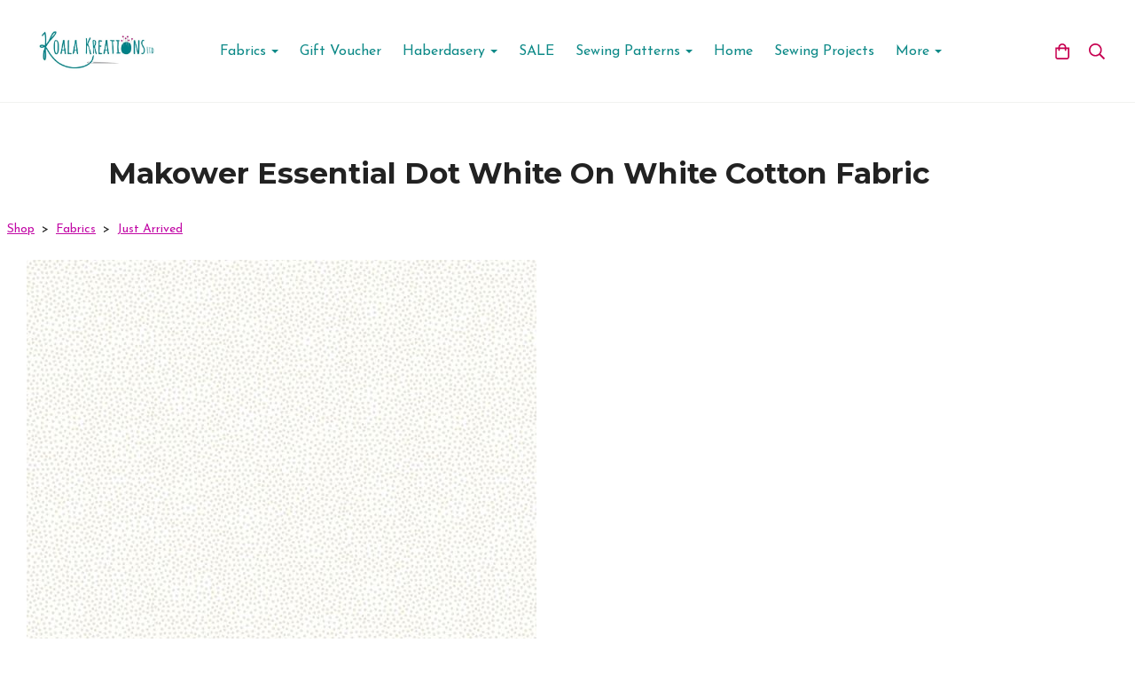

--- FILE ---
content_type: text/html; charset=utf-8
request_url: https://www.koalakreations.co.uk/koalakreationsonlineshop/prod_7240349-Makower-Essential-Dot-White-On-White-Cotton-Fabric.html
body_size: 22831
content:

<!DOCTYPE html> <!--[if lt IE 7]> <html class="no-js ie lt-ie10 lt-ie9 lt-ie8 lt-ie7"> <![endif]--> <!--[if IE 7]> <html class="no-js ie ie7 lt-ie10 lt-ie9 lt-ie8"> <![endif]--> <!--[if IE 8]> <html class="no-js ie ie8 lt-ie10 lt-ie9"> <![endif]--> <!--[if IE 9]> <html class="no-js ie ie9 lt-ie10"> <![endif]--> <!--[if gt IE 9]> <html class="no-js ie not-ie-legacy"> <![endif]--> <!--[if !IE]><!--> <html class="wdk-theme no-js font-size--med"> <!--<![endif]--> <head> <meta http-equiv="X-UA-Compatible" content="IE=edge,chrome=1" /> <meta name="viewport" content="width=device-width, initial-scale=1.0" /> <meta name="format-detection" content="telephone=no" /> <link rel="stylesheet" href="https://assetsbeta.create-cdn.net/_assets/livesites/feature/content-builder/content-builder.min.css?3b417bd0dd9b52d458a920b3f4c48892"> <title>Makower Fabric - Essential collection - Koala Kreations - White On White - Quilting Fabric - Dress Fabric - Patchwork Fabrics</title> <meta name="keywords" content="makower, Essentials, white on white, quilting fabrics, dressmaking fabrics, patchwork, sewing, haberdashery, buy fabric, chipping sodbury"/> <meta name="description" content="The best quality dressmaking fabric and haberdashery in Chipping Sodbury. Great low prices, amazing designers. shop now"/> <meta name="MSSmartTagsPreventParsing" content="TRUE"/> <link rel="shortcut icon" href="/favicon_default.ico" /> <script src="https://assetsbeta.create-cdn.net/_assets/livesites/component/common/jquery-3.7.1.min.js?2c872dbe60f4ba70fb85356113d8b35e" type="text/javascript"></script><script src="https://assetsbeta.create-cdn.net/_assets/livesites/component/common/jquery-migrate-3.5.2.min.js?88d82ba2bc432aa8ea45a71fb47ebccf" type="text/javascript"></script><script src="/include/js/loader.js?aa561a71ad7fabaa300e75e8f25c058b"></script><!-- Global site tag (gtag.js) - Google Analytics --><script type="text/javascript" src="https://www.googletagmanager.com/gtag/js?id=G-JNE452KQ6T" async></script><script type="text/javascript" >    var siteid = 241690;
    window.dataLayer = window.dataLayer || [];
    function gtag(){dataLayer.push(arguments);}
    gtag('js', new Date());
    gtag('config', 'G-JNE452KQ6T', {
      'siteid': siteid
    });

        
    $(function(){
      if (window.events) {
        var shopCurrency = 'GBP';
        window.events.on('addToBasket', function (data, source) {
          if(gtag) {
            let item_list_id = 'product_page';
            let item_list_name = 'Product Page';

            if(source === 'category_page') {
              item_list_id = 'category_page';
              item_list_name = 'Category Page';
            }

            gtag("event", "add_to_cart", {
              currency: shopCurrency,
              value: data.price * data.quantity,
              items: [
                {
                item_id: data.ID,
                item_name: data.title,
                item_list_id: item_list_id,
                item_list_name: item_list_name,
                price: data.price,
                quantity: data.quantity,
                }
              ]
            });
          }
        });

        window.events.on('removeFromBasket', function (data) {
          if(gtag) {
            gtag("event", "remove_from_cart", {
              currency: shopCurrency,
              value: data.price * data.quantity,
              items: [
                {
                item_id: data.ID,
                item_name: data.title,
                item_list_id: 'basket',
                item_list_name: 'Basket',
                price: data.price,
                quantity: data.quantity,
                }
              ]
            });
          }
        })

        window.events.on('checkoutStart', function (data) {
          if(gtag) {
            let basketItems = data.basket.map(function(product) {
              return {
                item_id: product.ID,
                item_name: product.title,
                price: product.price,
                quantity: product.quantity
              }
            });

            gtag("event", "begin_checkout", {
              value: data.amount,
              currency: data.currency,
              items: basketItems
            });
          }

        });

        window.events.on('checkoutComplete', function (data) {
          if(gtag) {
            let basketItems = data.basket.map(function(product) {
              return {
                item_id: product.ID,
                item_name: product.title,
                price: product.price,
              }
            })

            gtag("event", "purchase", {
              currency: data.currency,
              transaction_id: data.transaction_id,
              value: data.amount,
              coupon: data.discount_code,
              shipping: data.postage_price,
              items: basketItems,
            })
          }
        });

        window.events.on('productView', function (data) {
          if(gtag) {
            gtag("event", "view_item", {
              currency: shopCurrency,
              value: 0,
              items: [
                {
                item_id: data.ID,
                item_name: data.title,
                item_list_id: "product_page",
                item_list_name: "Product Page",
                price: data.price
                }
              ]
            });
          }
        })

        window.events.on('checkoutStage', function (step) {
          if(gtag) {
            gtag("event", "checkout", {
              'step': step
            });
          }
        })

        window.events.on('formSubmitting', function(data){
          if(gtag) {
            gtag("event", "form_submit", data);
          }
        });
      }
    });
</script><link rel="stylesheet" type="text/css" href="https://fonts.googleapis.com/css?display=swap&family=Josefin+Sans:300,400,600,700"><link rel="stylesheet" type="text/css" href="https://fonts.googleapis.com/css?display=swap&family=Montserrat:300,400,600,700"><link rel="stylesheet" type="text/css" href="https://fonts.googleapis.com/css?display=swap&family=Pacifico:300,400,600,700"><style>@font-face {font-family: "font awesome";font-style: normal;font-weight: normal;font-display: swap;src: url("https://create-cdn.net/_assets/fonts/template-fonts/icons/fontawesome/fontawesome.eot?20141125");src: url("https://create-cdn.net/_assets/fonts/template-fonts/icons/fontawesome/fontawesome.eot?iefix&20141125") format("embedded-opentype"), url("https://create-cdn.net/_assets/fonts/template-fonts/icons/fontawesome/fontawesome.woff?20141125") format("woff"), url("https://create-cdn.net/_assets/fonts/template-fonts/icons/fontawesome/fontawesome.ttf?20141125") format("truetype"), url("https://create-cdn.net/_assets/fonts/template-fonts/icons/fontawesome/fontawesome.svg#font-awesome?20141125") format("svg"),url("https://create-cdn.net/_assets/fonts/template-fonts/icons/fontawesome/fontawesome.ttf?20141125") format("truetype")}</style><script>window.createSite = {"pageid":"2402080","currency":{"code":"GBP","pre":"&pound;","aft":""},"product":{"ID":"7240349","title":"Makower Essential Dot White On White Cotton Fabric","shortdesc":"Priced per half metre","price":"6.25","sku":"","weight":"0.000","was_price":"0.00","id":"7240349"}};</script>
					  <meta property="og:type"							content="product" />
					  <meta property="og:url"							content="https://www.koalakreations.co.uk/koalakreationsonlineshop/prod_7240349-Makower-Essential-Dot-White-On-White-Cotton-Fabric.html" />
					  <link rel="canonical"								href="https://www.koalakreations.co.uk/koalakreationsonlineshop/prod_7240349-Makower-Essential-Dot-White-On-White-Cotton-Fabric.html" />
					  <meta property="og:title"							content="Makower Fabric - Essential collection - Koala Kreations - White On White - Quilting Fabric - Dress Fabric - Patchwork Fabrics" />

					  <meta property="og:description"					content="Makower Essential Collection&amp;nbsp;
Details

Width -&amp;nbsp;112cm / 44&quot;

Composition -&amp;nbsp;100% Cotton

Recommended uses&amp;nbsp;- Perfect for Quilting, Crafts &amp;amp; Dressmaking

Priced and sold by the half metre. Purchases of more than half a metre will be cut in one continuous length.
Price per metre &amp;pound;12.50" />
					  <meta property="og:site_name"						content="Koala Kreations" />

					  <meta property="product:retailer_title"			content="koala kreations ltd" />
					  <meta property="product:product_link"				content="https://www.koalakreations.co.uk/koalakreationsonlineshop/prod_7240349-Makower-Essential-Dot-White-On-White-Cotton-Fabric.html" />
					  <meta property="product:retailer_part_no"			content="" />

					  <meta property="product:price:amount"				content="6.25" />
					  <meta property="product:price:currency"			content="GBP" />
					  <meta name="twitter:card" content="product" />

					  <meta property="twitter:data1"					content="6.25 GBP" />
					  <meta property="twitter:label1"					content="PRICE" />
						<meta property="twitter:data2"					content="Priced per half metre" />
	 					<meta property="twitter:label2"					content="DESCRIPTION" /> <meta property="og:image"			content="https://sites.create-cdn.net/siteimages/24/1/6/241690/18/5/0/18503420/575x575.jpg?1594669694" /><meta property="product:weight:value"				content="0.000" />
								<meta property="product:weight:units"				content="kg" /> <meta property="product:availability"						content="oos" /><script type="application/ld+json">{"@context":"http:\/\/schema.org","@type":"Product","description":"Makower Essential Collection&amp;nbsp;\r\nDetails\r\n\r\nWidth -&amp;nbsp;112cm \/ 44&quot;\r\n\r\nComposition -&amp;nbsp;100% Cotton\r\n\r\nRecommended uses&amp;nbsp;- Perfect for Quilting, Crafts &amp;amp; Dressmaking\r\n\r\nPriced and sold by the half metre. Purchases of more than half a metre will be cut in one continuous length.\r\nPrice per metre &amp;pound;12.50","name":"Makower Essential Dot White On White Cotton Fabric","image":"https:\/\/sites.create-cdn.net\/siteimages\/24\/1\/6\/241690\/18\/5\/0\/18503420\/575x575.jpg?1594669694","offers":{"@type":"Offer","priceCurrency":"GBP","price":"6.25","availability":"http:\/\/schema.org\/OutOfStock","shippingDetails":{"@type":"OfferShippingDetails","weight":{"@type":"QuantitativeValue","value":"0.000","unitCode":"KGM"}}},"weight":{"@type":"QuantitativeValue","value":"0.000","unitCode":"KGM"}}</script><link rel="stylesheet" href="https://assetsbeta.create-cdn.net/_assets/livesites/component/modal/modal.min.css?0712ddff8bb7c2ec4838ba17b29103f7" /><link rel="stylesheet" href="https://assetsbeta.create-cdn.net/_assets/livesites/component/session/session.min.css?d14ed9b57555828f24e1c7c78a5bfc7b" /><script type="text/javascript" src="https://assetsbeta.create-cdn.net/_assets/livesites/component/modal/modal.min.js?66520fc5d9421d9b4022a8910d693cbe" async></script><script src="https://assetsbeta.create-cdn.net/_assets/livesites/component/session/session.min.js?e9b6512c3cd27c880a4cc1ed03166ee2" defer></script><script src="https://assetsbeta.create-cdn.net/_assets/livesites/component/page-events/page-events.min.js?64345003a6529e9ec6053cb77419e3db"></script>	    <meta http-equiv="imagetoolbar" content="no"> <script type="text/javascript">
        var message = "" ;

        function clickIE (){
        if ( document . all ){
        ( message );
        return false ;
        }
        }

        function clickNS ( e ){
        if ( document . layers || ( document . getElementById && ! document . all )){
        if ( e . which == 2 || e . which == 3 ){
        ( message );
        return false ;
        }
        }
        }

        if ( document . layers ){
        document . captureEvents ( Event . MOUSEDOWN );
        document . onmousedown = clickNS ;
        } else {
        document . onmouseup = clickNS ;
        document . oncontextmenu = clickIE ;
        }
        document . oncontextmenu = new Function( "return false" )


        function disableselect(e){
        return false
        }

        function reEnable(){
        return true
        }

        //if IE4+
        document.onselectstart=new Function ("return false")</script> <script src="https://assetsbeta.create-cdn.net/_assets/livesites/component/basket/basket.min.js?e1679b6159bb71c40ac7e4cf026ab9d4" async type="text/javascript"></script><link rel='stylesheet' href='/theme.min.css?aa561a71ad7fabaa300e75e8f25c058b' type='text/css' /><link rel="stylesheet" type="text/css" href="/palette.css?aa561a71ad7fabaa300e75e8f25c058b" media="screen"><!--Theme JS--><script type="text/javascript">function detect_ie(){var e=window.navigator.userAgent,t=e.indexOf("MSIE ");if(t>0){parseInt(e.substring(t+5,e.indexOf(".",t)),10);document.querySelector("html").className+=" ie"}else{if(e.indexOf("Trident/")>0){var n=e.indexOf("rv:");parseInt(e.substring(n+3,e.indexOf(".",n)),10);document.querySelector("html").className+=" ie"}else{var d=e.indexOf("Edge/");if(!(d>0))return document.querySelector("html").className+=" not-ie",!1;parseInt(e.substring(d+5,e.indexOf(".",d)),10);document.querySelector("html").className+=" edge"}}}function hasFlexGapSupport(){const e=document.createElement("div");e.style.display="flex",e.style.flexDirection="column",e.style.rowGap="1px",e.appendChild(document.createElement("div")),e.appendChild(document.createElement("div")),document.body.appendChild(e);const t=1===e.scrollHeight;return e.parentNode.removeChild(e),t}document.addEventListener("DOMContentLoaded",(function(){detect_ie();/iPad|iPhone|iPod/.test(navigator.userAgent)&&!window.MSStream&&!hasFlexGapSupport()&&document.documentElement.classList.add("flex-gap-not-supported")}));</script><script type="application/ld+json">
				{
				  "@context": "http://schema.org",
				  "@type": "WebSite",
				  "url": "https://www.koalakreations.co.uk/",
				  "potentialAction": {
				    "@type": "SearchAction",
				    "target": "https://www.koalakreations.co.uk/shop/search.php?q={search_term_string}",
				    "query-input": "required name=search_term_string"
				  }
				}</script><script>!function(e,t,n){function r(e,t){return typeof e===t}function s(){var e,t,n,s,i,o,a;for(var l in w)if(w.hasOwnProperty(l)){if(e=[],t=w[l],t.name&&(e.push(t.name.toLowerCase()),t.options&&t.options.aliases&&t.options.aliases.length))for(n=0;n<t.options.aliases.length;n++)e.push(t.options.aliases[n].toLowerCase());for(s=r(t.fn,"function")?t.fn():t.fn,i=0;i<e.length;i++)o=e[i],a=o.split("."),1===a.length?S[a[0]]=s:(!S[a[0]]||S[a[0]]instanceof Boolean||(S[a[0]]=new Boolean(S[a[0]])),S[a[0]][a[1]]=s),y.push((s?"":"no-")+a.join("-"))}}function i(e){var t=b.className,n=S._config.classPrefix||"";if(x&&(t=t.baseVal),S._config.enableJSClass){var r=new RegExp("(^|\\s)"+n+"no-js(\\s|$)");t=t.replace(r,"$1"+n+"js$2")}S._config.enableClasses&&(t+=" "+n+e.join(" "+n),x?b.className.baseVal=t:b.className=t)}function o(){return"function"!=typeof t.createElement?t.createElement(arguments[0]):x?t.createElementNS.call(t,"http://www.w3.org/2000/svg",arguments[0]):t.createElement.apply(t,arguments)}function a(e){return e.replace(/([a-z])-([a-z])/g,function(e,t,n){return t+n.toUpperCase()}).replace(/^-/,"")}function l(){var e=t.body;return e||(e=o(x?"svg":"body"),e.fake=!0),e}function f(e,n,r,s){var i,a,f,u,c="modernizr",d=o("div"),p=l();if(parseInt(r,10))for(;r--;)f=o("div"),f.id=s?s[r]:c+(r+1),d.appendChild(f);return i=o("style"),i.type="text/css",i.id="s"+c,(p.fake?p:d).appendChild(i),p.appendChild(d),i.styleSheet?i.styleSheet.cssText=e:i.appendChild(t.createTextNode(e)),d.id=c,p.fake&&(p.style.background="",p.style.overflow="hidden",u=b.style.overflow,b.style.overflow="hidden",b.appendChild(p)),a=n(d,e),p.fake?(p.parentNode.removeChild(p),b.style.overflow=u,b.offsetHeight):d.parentNode.removeChild(d),!!a}function u(e,t){return!!~(""+e).indexOf(t)}function c(e,t){return function(){return e.apply(t,arguments)}}function d(e,t,n){var s;for(var i in e)if(e[i]in t)return n===!1?e[i]:(s=t[e[i]],r(s,"function")?c(s,n||t):s);return!1}function p(e){return e.replace(/([A-Z])/g,function(e,t){return"-"+t.toLowerCase()}).replace(/^ms-/,"-ms-")}function v(t,n,r){var s;if("getComputedStyle"in e){s=getComputedStyle.call(e,t,n);var i=e.console;if(null!==s)r&&(s=s.getPropertyValue(r));else if(i){var o=i.error?"error":"log";i[o].call(i,"getComputedStyle returning null, its possible modernizr test results are inaccurate")}}else s=!n&&t.currentStyle&&t.currentStyle[r];return s}function m(t,r){var s=t.length;if("CSS"in e&&"supports"in e.CSS){for(;s--;)if(e.CSS.supports(p(t[s]),r))return!0;return!1}if("CSSSupportsRule"in e){for(var i=[];s--;)i.push("("+p(t[s])+":"+r+")");return i=i.join(" or "),f("@supports ("+i+") { #modernizr { position: absolute; } }",function(e){return"absolute"==v(e,null,"position")})}return n}function g(e,t,s,i){function l(){c&&(delete P.style,delete P.modElem)}if(i=!r(i,"undefined")&&i,!r(s,"undefined")){var f=m(e,s);if(!r(f,"undefined"))return f}for(var c,d,p,v,g,h=["modernizr","tspan","samp"];!P.style&&h.length;)c=!0,P.modElem=o(h.shift()),P.style=P.modElem.style;for(p=e.length,d=0;d<p;d++)if(v=e[d],g=P.style[v],u(v,"-")&&(v=a(v)),P.style[v]!==n){if(i||r(s,"undefined"))return l(),"pfx"!=t||v;try{P.style[v]=s}catch(y){}if(P.style[v]!=g)return l(),"pfx"!=t||v}return l(),!1}function h(e,t,n,s,i){var o=e.charAt(0).toUpperCase()+e.slice(1),a=(e+" "+z.join(o+" ")+o).split(" ");return r(t,"string")||r(t,"undefined")?g(a,t,s,i):(a=(e+" "+j.join(o+" ")+o).split(" "),d(a,t,n))}var y=[],w=[],C={_version:"3.4.0",_config:{classPrefix:"",enableClasses:!0,enableJSClass:!0,usePrefixes:!0},_q:[],on:function(e,t){var n=this;setTimeout(function(){t(n[e])},0)},addTest:function(e,t,n){w.push({name:e,fn:t,options:n})},addAsyncTest:function(e){w.push({name:null,fn:e})}},S=function(){};S.prototype=C,S=new S,S.addTest("eventlistener","addEventListener"in e),S.addTest("svg",!!t.createElementNS&&!!t.createElementNS("http://www.w3.org/2000/svg","svg").createSVGRect);var b=t.documentElement;S.addTest("classlist","classList"in b);var x="svg"===b.nodeName.toLowerCase();S.addTest("srcset","srcset"in o("img")),S.addTest("inlinesvg",function(){var e=o("div");return e.innerHTML="<svg/>","http://www.w3.org/2000/svg"==("undefined"!=typeof SVGRect&&e.firstChild&&e.firstChild.namespaceURI)});var T=function(){function e(e,t){var s;return!!e&&(t&&"string"!=typeof t||(t=o(t||"div")),e="on"+e,s=e in t,!s&&r&&(t.setAttribute||(t=o("div")),t.setAttribute(e,""),s="function"==typeof t[e],t[e]!==n&&(t[e]=n),t.removeAttribute(e)),s)}var r=!("onblur"in t.documentElement);return e}();C.hasEvent=T;var E=C.testStyles=f,_=function(){var e=navigator.userAgent,t=e.match(/w(eb)?osbrowser/gi),n=e.match(/windows phone/gi)&&e.match(/iemobile\/([0-9])+/gi)&&parseFloat(RegExp.$1)>=9;return t||n}();_?S.addTest("fontface",!1):E('@font-face {font-family:"font";src:url("https://")}',function(e,n){var r=t.getElementById("smodernizr"),s=r.sheet||r.styleSheet,i=s?s.cssRules&&s.cssRules[0]?s.cssRules[0].cssText:s.cssText||"":"",o=/src/i.test(i)&&0===i.indexOf(n.split(" ")[0]);S.addTest("fontface",o)}),S.addTest("details",function(){var e,t=o("details");return"open"in t&&(E("#modernizr details{display:block}",function(n){n.appendChild(t),t.innerHTML="<summary>a</summary>b",e=t.offsetHeight,t.open=!0,e=e!=t.offsetHeight}),e)});var R="Moz O ms Webkit",z=C._config.usePrefixes?R.split(" "):[];C._cssomPrefixes=z;var L=function(t){var r,s=prefixes.length,i=e.CSSRule;if("undefined"==typeof i)return n;if(!t)return!1;if(t=t.replace(/^@/,""),r=t.replace(/-/g,"_").toUpperCase()+"_RULE",r in i)return"@"+t;for(var o=0;o<s;o++){var a=prefixes[o],l=a.toUpperCase()+"_"+r;if(l in i)return"@-"+a.toLowerCase()+"-"+t}return!1};C.atRule=L;var j=C._config.usePrefixes?R.toLowerCase().split(" "):[];C._domPrefixes=j;var N={elem:o("modernizr")};S._q.push(function(){delete N.elem});var P={style:N.elem.style};S._q.unshift(function(){delete P.style}),C.testAllProps=h;var A=C.prefixed=function(e,t,n){return 0===e.indexOf("@")?L(e):(e.indexOf("-")!=-1&&(e=a(e)),t?h(e,t,n):h(e,"pfx"))};S.addTest("objectfit",!!A("objectFit"),{aliases:["object-fit"]}),s(),i(y),delete C.addTest,delete C.addAsyncTest;for(var k=0;k<S._q.length;k++)S._q[k]();e.Modernizr=S}(window,document);
function jsload(e,t){if(0===e.indexOf("/_assets/")&&(e=createCDNPath+e),jsload_files.indexOf(e)===-1){if("function"==typeof t){var s=document.createElement("script"),a=document.getElementsByTagName("script")[0];s.src=e,a.parentNode.insertBefore(s,a),t&&(s.onload=t)}else document.write(unescape('%3Cscript src="'+e+'"%3E%3C/script%3E'));jsload_files.push(e)}}var jsload_files=[];if("undefined"==typeof createCDNPath)var createCDNPath="https://create-cdn.net";

		 	if( ! Modernizr.classlist ){
				jsload('/_assets/shared/component/polyfill-classlist/polyfill-classlist.min.js');
		 	}
		

		 	if( ! Modernizr.eventlistener ){
				jsload('/_assets/shared/component/polyfill-eventlistener/polyfill-eventlistener.min.js');
		 	}</script> <style>
      body, .font--content { font-family: "josefin sans"; }
				.font--heading { font-family: "montserrat"; }
				.font--logo { font-family: "pacifico"; }
				.i { font-family: "font awesome" ; }      /* A comment to stop the syntax highlighting from breaking */

      /* Add the template background options */

      html {<!--WDK: templateoption:templatebg-->
      }</style> <link rel="stylesheet" href="https://create-cdn.net/_assets/livesites/component/csswizardry-grids-responsive/csswizardry-grids-responsive.min.css?20150528"> <!--[if lt IE 9]> <script src="https://create-cdn.net/_assets/livesites/component/html5shiv/html5shiv.min.js"></script> <![endif]--> <script>
      var firstBlock, headerBlock, blockContent
      function incorporateHeader() {
        // First-run setup
        if (!headerBlock) {
          firstBlock = document.querySelector('.block--incorporate-header')
          // If there's a sub-block, use that.
          if (firstBlock.querySelector('.block')) {
            firstBlock = firstBlock.querySelector('.block')
          }

          blockContent = firstBlock.getElementsByClassName('block__content')[0]
          if (!blockContent) {
            blockContent = firstBlock
          }
          headerBlock = document.getElementById('site-navigation')
          // Split and find as running the regex directly on className did not work.
          var firstBlockPalette = firstBlock.className.split(' ').find(function (e) {
            return /^palette-[a-zA-Z0-9_-]+$/.test(e)
          })
          var headerBlocks = headerBlock.children
          for (var i = 0; i < headerBlocks.length; i++) {
            //Remove existing palette class
            headerBlocks[i].className.replace(/(s|^)palette-[a-zA-Z0-9_-]+($|s)/, ' ')
            if (firstBlockPalette) {
              headerBlocks[i].classList.add(firstBlockPalette)
            }
          }
          // The header now needs the incorporated class
          headerBlock.classList.add('header--incorporated')
          // Re-run on resize
          window.addEventListener('resize', incorporateHeader, true)
          // Run again when things have finished running
          window.setTimeout(incorporateHeader, 0)

          var headerImages = headerBlock.querySelectorAll('img')
          for (var i = 0; i < headerImages.length; i++) {
            var image = headerImages[i]
            image.addEventListener('load', incorporateHeader)
          }
        }
        var headerHeight = headerBlock.scrollHeight
        document.body.style.setProperty('--header-height', headerHeight + 'px')
      }</script> </head> <body class="wdk_columnCount_0 has-banner--type-3 has-wallpaper page-type-shop has-shop has-basket heading--med button--square theme--button-square theme--corner-square theme--corner-radius-medium theme--card-solid theme--divider-solid theme--link-underline wdk-theme-body template-rwd template-structure-167"> <div id="site-wrapper" class="site-wrapper"> <header id="site-navigation" class="site-header is-content-builder"> <!----><section data-save-timestamp="1765641067682" id="block_2918324" data-cb-blocktype="InlineHeaderMenuCentred" data-cb-version="3.144.1" data-plugin="create" data-cb-selector-id="InlineHeaderMenuCentred_10" class="block js-block--block_1 block--pad-top-25 block--pad-bottom-25 b-header block--header InlineHeaderMenuCentred block--horizontal-content-left"><!----> <div class="block__content"><div class="b-container-wrapper"><div class="b-container"><div class="b-row"><div class="b-col-12"><div class="b-header__item-wrapper has-items-inline--md is-aligned-left"><div class="b-header__item b-flex--grow-1 has-nested-items"><div class="s-navigation b-header__item-wrapper has-items-inline--xs is-aligned-center is-nested"><div itemscope="itemscope" itemtype="http://schema.org/Organization" class="b-header__item b-line-height--0 is-logo"><a data-name="logo" itemprop="url" href="/" data-element="EditableCreateLogo" class="editable-element editable-element--logo logo-container"><!----> <figure data-name="logo-image" data-imagesize="50" data-imageshape="" data-element="EditableImage" itemprop="logo" class="editable-element editable-element--image b-img has-max-sizes" style="--image-size:50;--image-size-decimal:0.5;--image-width-max:375px;--image-height-max:110px;"><div class="editable-element--image--original editable-element--image--cover"><img src="https://sites.create-cdn.net/siteimages/24/1/6/241690/19/5/9/19597643/497x178.png?1633083302" data-id="19597643" alt="" sizes="(min-width: 497px) 497px, 100vw" shape="" class="logo logo--image cb-editable-img" loading="eager" data-pin-media="https://sites.create-cdn.net/siteimages/24/1/6/241690/19/5/9/19597643/497x178.png?1633083302" srcset="https://sites.create-cdn.net/siteimages/24/1/6/241690/19/5/9/19597643/497x178.png?1633083302 497w, https://sites.create-cdn.net/siteimages/24/1/6/241690/19/5/9/19597643/350x125.png?1633083302 350w, https://sites.create-cdn.net/siteimages/24/1/6/241690/19/5/9/19597643/200x72.png?1633083302 200w, https://sites.create-cdn.net/siteimages/24/1/6/241690/19/5/9/19597643/50x18.png?1633083302 50w" width="497" height="178" data-final-tag="true"></div></figure></a></div> <div id="site-menu" role="navigation" class="b-header__item b-flex--grow-1 b-line-height--0"><div data-name="navigation" class="text-center"><span class="b-display-contents--xs"><div data-name="nav" data-element="EditableNavigation" class="s-navigation__menu js-menu-nav-container editable-element editable-element--menu is-aligned-right-on-mobile" style="font-size:1rem;"><button type="button" class="s-menu-icon hamburger hamburger--squeeze uneditable-element js-mobile-open"><span aria-hidden="true" class="hamburger-box"><span class="hamburger-inner icon"></span></span></button> <nav data-name="menu" class="js-menu-nav b-line-height--0 s-menu s-menu--reset-margin"><button type="button" class="s-menu-close hamburger hamburger--squeeze is-active js-mobile-inside-close b-padding-y-30--xs b-padding-x-30--xs b-line-height--xs"><span aria-hidden="true" class="hamburger-box"><span class="hamburger-inner icon"></span></span></button> <div class="s-menu-container js-menu-container"><span class="js-menu__container-block_1_sticky--false b-display-inline-block--md s-menu--loading"> <ul class="js-menu  "> <li class="js-menu__more-item-block_1_sticky--false "> <a  href="/koalakreationsonlineshop/cat_1087170-Fabrics.html">
                    Fabrics                  </a> <ul class="js-menu  "> <li class="js-menu__more-item-block_1_sticky--false "> <a  href="/koalakreationsonlineshop/cat_1668760-Christmas.html">
                    Christmas                  </a> </li> <li class="js-menu__more-item-block_1_sticky--false "> <a  href="/koalakreationsonlineshop/cat_1699409-Disney.html">
                    Disney                  </a> </li> <li class="js-menu__more-item-block_1_sticky--false "> <a  href="/koalakreationsonlineshop/cat_1444313-Dress-Fabric.html">
                    Dress Fabric                  </a> <ul class="js-menu  "> <li class="js-menu__more-item-block_1_sticky--false "> <a  href="/koalakreationsonlineshop/cat_1642719-Activewear.html">
                    Activewear                  </a> </li> <li class="js-menu__more-item-block_1_sticky--false "> <a  href="/koalakreationsonlineshop/cat_1784804-Bengaline.html">
                    Bengaline                   </a> </li> <li class="js-menu__more-item-block_1_sticky--false "> <a  href="/koalakreationsonlineshop/cat_1788247-Boiled-Wool.html">
                    Boiled Wool                  </a> </li> <li class="js-menu__more-item-block_1_sticky--false "> <a  href="/koalakreationsonlineshop/cat_1837973-Brocade.html">
                    Brocade                  </a> </li> <li class="js-menu__more-item-block_1_sticky--false "> <a  href="/koalakreationsonlineshop/cat_1741645-Broderie-Anglaise.html">
                    Broderie Anglaise                   </a> </li> <li class="js-menu__more-item-block_1_sticky--false "> <a  href="/koalakreationsonlineshop/cat_1654154-Brushed-Cotton.html">
                    Brushed Cotton                  </a> </li> <li class="js-menu__more-item-block_1_sticky--false "> <a  href="/koalakreationsonlineshop/cat_1522815-Chambray.html">
                    Chambray                   </a> </li> <li class="js-menu__more-item-block_1_sticky--false "> <a  href="/koalakreationsonlineshop/cat_1677996-Chiffon.html">
                    Chiffon                   </a> </li> <li class="js-menu__more-item-block_1_sticky--false "> <a  href="/koalakreationsonlineshop/cat_1702414-Coat-Fabric.html">
                    Coat Fabric                  </a> </li> <li class="js-menu__more-item-block_1_sticky--false "> <a  href="/koalakreationsonlineshop/cat_1522762-Corduroy.html">
                    Corduroy                   </a> </li> <li class="js-menu__more-item-block_1_sticky--false "> <a  href="/koalakreationsonlineshop/cat_1522763-Cotton.html">
                    Cotton                  </a> </li> <li class="js-menu__more-item-block_1_sticky--false "> <a  href="/koalakreationsonlineshop/cat_1640662-Cotton-Interlock.html">
                    Cotton Interlock                  </a> </li> <li class="js-menu__more-item-block_1_sticky--false "> <a  href="/koalakreationsonlineshop/cat_1639896-Cotton-Lawn.html">
                    Cotton Lawn                   </a> </li> <li class="js-menu__more-item-block_1_sticky--false "> <a  href="/koalakreationsonlineshop/cat_1522764-Cotton-Poplin.html">
                    Cotton Poplin                  </a> </li> <li class="js-menu__more-item-block_1_sticky--false "> <a  href="/koalakreationsonlineshop/cat_1733779-Cotton-Sateen.html">
                    Cotton Sateen                   </a> </li> <li class="js-menu__more-item-block_1_sticky--false "> <a  href="/koalakreationsonlineshop/cat_1832190-Cotton-Satin.html">
                    Cotton Satin                  </a> </li> <li class="js-menu__more-item-block_1_sticky--false "> <a  href="/koalakreationsonlineshop/cat_1744338-Cotton-Voile.html">
                    Cotton Voile                   </a> </li> <li class="js-menu__more-item-block_1_sticky--false "> <a  href="/koalakreationsonlineshop/cat_1681365-Crepe.html">
                    Crepe                  </a> </li> <li class="js-menu__more-item-block_1_sticky--false "> <a  href="/koalakreationsonlineshop/cat_1824187-Crochet-lace.html">
                    Crochet lace                  </a> </li> <li class="js-menu__more-item-block_1_sticky--false "> <a  href="/koalakreationsonlineshop/cat_1685595-Crushed-Velour.html">
                    Crushed Velour                   </a> </li> <li class="js-menu__more-item-block_1_sticky--false "> <a  href="/koalakreationsonlineshop/cat_1522780-Cuffs.html">
                    Cuffs                  </a> </li> <li class="js-menu__more-item-block_1_sticky--false "> <a  href="/koalakreationsonlineshop/cat_1522748-Denim.html">
                    Denim                  </a> </li> <li class="js-menu__more-item-block_1_sticky--false "> <a  href="/koalakreationsonlineshop/cat_1649091-Double-Gauze.html">
                    Double Gauze                   </a> </li> <li class="js-menu__more-item-block_1_sticky--false "> <a  href="/koalakreationsonlineshop/cat_1702435-Faux-Fur.html">
                    Faux Fur                  </a> </li> <li class="js-menu__more-item-block_1_sticky--false "> <a  href="/koalakreationsonlineshop/cat_1685659-Faux-Silk-Cupro.html">
                    Faux Silk Cupro                   </a> </li> <li class="js-menu__more-item-block_1_sticky--false "> <a  href="/koalakreationsonlineshop/cat_1522756-Fleece.html">
                    Fleece                  </a> </li> <li class="js-menu__more-item-block_1_sticky--false "> <a  href="/koalakreationsonlineshop/cat_1522797-Foil.html">
                    Foil                   </a> </li> <li class="js-menu__more-item-block_1_sticky--false "> <a  href="/koalakreationsonlineshop/cat_1522753-French-Terry.html">
                    French Terry                  </a> </li> <li class="js-menu__more-item-block_1_sticky--false "> <a  href="/koalakreationsonlineshop/cat_1710188-French-Terry-Plain.html">
                    French Terry Plain                  </a> </li> <li class="js-menu__more-item-block_1_sticky--false "> <a  href="/koalakreationsonlineshop/cat_1784125-Jacquard.html">
                    Jacquard                  </a> </li> <li class="js-menu__more-item-block_1_sticky--false "> <a  href="/koalakreationsonlineshop/cat_1522746-Jersey.html">
                    Jersey                   </a> </li> <li class="js-menu__more-item-block_1_sticky--false "> <a  href="/koalakreationsonlineshop/cat_1710172-Jersey-Plain.html">
                    Jersey Plain                   </a> </li> <li class="js-menu__more-item-block_1_sticky--false "> <a  href="/koalakreationsonlineshop/cat_1522751-Linen-Mix.html">
                    Linen Mix                  </a> </li> <li class="js-menu__more-item-block_1_sticky--false "> <a  href="/koalakreationsonlineshop/cat_1826088-Linen-Plain.html">
                    Linen Plain                  </a> </li> <li class="js-menu__more-item-block_1_sticky--false "> <a  href="/koalakreationsonlineshop/cat_1641407-Lining-Fabric.html">
                    Lining Fabric                   </a> </li> <li class="js-menu__more-item-block_1_sticky--false "> <a  href="/koalakreationsonlineshop/cat_1522781-Micro-Satin.html">
                    Micro Satin                   </a> </li> <li class="js-menu__more-item-block_1_sticky--false "> <a  href="/koalakreationsonlineshop/cat_1791519-Minky.html">
                    Minky                  </a> </li> <li class="js-menu__more-item-block_1_sticky--false "> <a  href="/koalakreationsonlineshop/cat_1826618-Nerida-Hansen-Fabrics.html">
                    Nerida Hansen Fabrics                  </a> </li> <li class="js-menu__more-item-block_1_sticky--false "> <a  href="/koalakreationsonlineshop/cat_1743946-Net.html">
                    Net                  </a> </li> <li class="js-menu__more-item-block_1_sticky--false "> <a  href="/koalakreationsonlineshop/cat_1812359-Organza.html">
                    Organza                  </a> </li> <li class="js-menu__more-item-block_1_sticky--false "> <a  href="/koalakreationsonlineshop/cat_1641408-PolyCotton.html">
                    PolyCotton                   </a> </li> <li class="js-menu__more-item-block_1_sticky--false "> <a  href="/koalakreationsonlineshop/cat_1522755-Polyester.html">
                    Polyester                   </a> </li> <li class="js-menu__more-item-block_1_sticky--false "> <a  href="/koalakreationsonlineshop/cat_1522757-Ponti-Di-Roma.html">
                    Ponti Di Roma                  </a> </li> <li class="js-menu__more-item-block_1_sticky--false "> <a  href="/koalakreationsonlineshop/cat_1639895-Rayon.html">
                    Rayon                  </a> </li> <li class="js-menu__more-item-block_1_sticky--false "> <a  href="/koalakreationsonlineshop/cat_1641447-Ribbing.html">
                    Ribbing                  </a> </li> <li class="js-menu__more-item-block_1_sticky--false "> <a  href="/koalakreationsonlineshop/cat_1761839-Satin.html">
                    Satin                   </a> </li> <li class="js-menu__more-item-block_1_sticky--false "> <a  href="/koalakreationsonlineshop/cat_1788431-Seersucker.html">
                    Seersucker                  </a> </li> <li class="js-menu__more-item-block_1_sticky--false "> <a  href="/koalakreationsonlineshop/cat_1522752-SoftShell.html">
                    SoftShell                   </a> </li> <li class="js-menu__more-item-block_1_sticky--false "> <a  href="/koalakreationsonlineshop/cat_1842573-Suiting.html">
                    Suiting                  </a> </li> <li class="js-menu__more-item-block_1_sticky--false "> <a  href="/koalakreationsonlineshop/cat_1629826-Sweatshirt.html">
                    Sweatshirt                  </a> </li> <li class="js-menu__more-item-block_1_sticky--false "> <a  href="/koalakreationsonlineshop/cat_1831700-Swimwear.html">
                    Swimwear                  </a> </li> <li class="js-menu__more-item-block_1_sticky--false "> <a  href="/koalakreationsonlineshop/cat_1842373-Teddy.html">
                    Teddy                  </a> </li> <li class="js-menu__more-item-block_1_sticky--false "> <a  href="/koalakreationsonlineshop/cat_1669090-Towelling.html">
                    Towelling                   </a> </li> <li class="js-menu__more-item-block_1_sticky--false "> <a  href="/koalakreationsonlineshop/cat_1751448-Tweed.html">
                    Tweed                  </a> </li> <li class="js-menu__more-item-block_1_sticky--false "> <a  href="/koalakreationsonlineshop/cat_1660562-Velvet.html">
                    Velvet                  </a> </li> <li class="js-menu__more-item-block_1_sticky--false "> <a  href="/koalakreationsonlineshop/cat_1776101-Vintage-Cotton.html">
                    Vintage Cotton                  </a> </li> <li class="js-menu__more-item-block_1_sticky--false "> <a  href="/koalakreationsonlineshop/cat_1522747-Viscose.html">
                    Viscose                  </a> </li> <li class="js-menu__more-item-block_1_sticky--false "> <a  href="/koalakreationsonlineshop/cat_1772189-Viscose-Plain.html">
                    Viscose Plain                  </a> </li> <li class="js-menu__more-item-block_1_sticky--false "> <a  href="/koalakreationsonlineshop/cat_1641409-Viscose-Twill.html">
                    Viscose Twill                  </a> </li> <li class="js-menu__more-item-block_1_sticky--false "> <a  href="/koalakreationsonlineshop/cat_1718071-Waffel.html">
                    Waffel                  </a> </li> </ul> </li> <li class="js-menu__more-item-block_1_sticky--false "> <a  href="/koalakreationsonlineshop/cat_1735533-Fat-Quarter-Bundles.html">
                    Fat Quarter Bundles                   </a> </li> <li class="js-menu__more-item-block_1_sticky--false "> <a  href="/koalakreationsonlineshop/cat_1726408-Felt.html">
                    Felt                  </a> </li> <li class="js-menu__more-item-block_1_sticky--false "> <a  href="/koalakreationsonlineshop/cat_1681571-Halloween.html">
                    Halloween                   </a> </li> <li class="js-menu__more-item-block_1_sticky--false "> <a  href="/koalakreationsonlineshop/cat_1522777-Home-Interior.html">
                    Home Interior                   </a> <ul class="js-menu  "> <li class="js-menu__more-item-block_1_sticky--false "> <a  href="/koalakreationsonlineshop/cat_1777243-Faux-Leather.html">
                    Faux Leather                  </a> </li> <li class="js-menu__more-item-block_1_sticky--false "> <a  href="/koalakreationsonlineshop/cat_1751496-Oilcloth.html">
                    Oilcloth                  </a> </li> <li class="js-menu__more-item-block_1_sticky--false "> <a  href="/koalakreationsonlineshop/cat_1751498-Tapestry.html">
                    Tapestry                  </a> </li> <li class="js-menu__more-item-block_1_sticky--false "> <a  href="/koalakreationsonlineshop/cat_1751499-Upholstery.html">
                    Upholstery                   </a> </li> <li class="js-menu__more-item-block_1_sticky--false "> <a  href="/koalakreationsonlineshop/cat_1801338-Velvet.html">
                    Velvet                  </a> </li> <li class="js-menu__more-item-block_1_sticky--false "> <a  href="/koalakreationsonlineshop/cat_1751497-Water-Resistant.html">
                    Water Resistant                   </a> </li> </ul> </li> <li class="js-menu__more-item-block_1_sticky--false "> <a  href="/koalakreationsonlineshop/cat_1624300-Just-Arrived.html">
                    Just Arrived                  </a> </li> <li class="js-menu__more-item-block_1_sticky--false "> <a  href="/koalakreationsonlineshop/cat_1457358-Quilting-Fabric.html">
                    Quilting Fabric                  </a> <ul class="js-menu  "> <li class="js-menu__more-item-block_1_sticky--false "> <a  href="/koalakreationsonlineshop/cat_1522806-Batiks.html">
                    Batiks                   </a> </li> <li class="js-menu__more-item-block_1_sticky--false "> <a  href="/koalakreationsonlineshop/cat_1522799-Brand.html">
                    Brand                   </a> <ul class="js-menu  "> <li class="js-menu__more-item-block_1_sticky--false "> <a  href="/koalakreationsonlineshop/cat_1780996-3-Wishes.html">
                    3 Wishes                  </a> </li> <li class="js-menu__more-item-block_1_sticky--false "> <a  href="/koalakreationsonlineshop/cat_1780694-Art-Gallery-Fabric.html">
                    Art Gallery Fabric                  </a> </li> <li class="js-menu__more-item-block_1_sticky--false "> <a  href="/koalakreationsonlineshop/cat_1831694-Blank.html">
                    Blank                  </a> </li> <li class="js-menu__more-item-block_1_sticky--false "> <a  href="/koalakreationsonlineshop/cat_1522804-Blend.html">
                    Blend                   </a> </li> <li class="js-menu__more-item-block_1_sticky--false "> <a  href="/koalakreationsonlineshop/cat_1838834-Camelot.html">
                    Camelot                  </a> </li> <li class="js-menu__more-item-block_1_sticky--false "> <a  href="/koalakreationsonlineshop/cat_1833549-Clothworks.html">
                    Clothworks                  </a> </li> <li class="js-menu__more-item-block_1_sticky--false "> <a  href="/koalakreationsonlineshop/cat_1522801-Dashwood-Studio.html">
                    Dashwood Studio                  </a> </li> <li class="js-menu__more-item-block_1_sticky--false "> <a  href="/koalakreationsonlineshop/cat_1774297-Dear-Stella.html">
                    Dear Stella                  </a> </li> <li class="js-menu__more-item-block_1_sticky--false "> <a  href="/koalakreationsonlineshop/cat_1775476-Free-Spirit.html">
                    Free Spirit                  </a> </li> <li class="js-menu__more-item-block_1_sticky--false "> <a  href="/koalakreationsonlineshop/cat_1835688-In-The-Beginning-Fabrics.html">
                    In The Beginning Fabrics                  </a> </li> <li class="js-menu__more-item-block_1_sticky--false "> <a  href="/koalakreationsonlineshop/cat_1840709-John-Louden.html">
                    John Louden                  </a> </li> <li class="js-menu__more-item-block_1_sticky--false "> <a  href="/koalakreationsonlineshop/cat_1786732-KAFFE-FASSETT.html">
                    KAFFE FASSETT                  </a> </li> <li class="js-menu__more-item-block_1_sticky--false "> <a  href="/koalakreationsonlineshop/cat_1522802-Lewis-Irene.html">
                    Lewis & Irene                   </a> </li> <li class="js-menu__more-item-block_1_sticky--false "> <a  href="/koalakreationsonlineshop/cat_1827292-Liberty.html">
                    Liberty                  </a> </li> <li class="js-menu__more-item-block_1_sticky--false "> <a  href="/koalakreationsonlineshop/cat_1832198-Make-Believe.html">
                    Make & Believe                  </a> </li> <li class="js-menu__more-item-block_1_sticky--false "> <a  href="/koalakreationsonlineshop/cat_1522800-Makower.html">
                    Makower                  </a> </li> <li class="js-menu__more-item-block_1_sticky--false "> <a  href="/koalakreationsonlineshop/cat_1835687-Maywood-Studios.html">
                    Maywood Studios                  </a> </li> <li class="js-menu__more-item-block_1_sticky--false "> <a  href="/koalakreationsonlineshop/cat_1835689-Northcott.html">
                    Northcott                  </a> </li> <li class="js-menu__more-item-block_1_sticky--false "> <a  href="/koalakreationsonlineshop/cat_1835686-Oasis.html">
                    Oasis                  </a> </li> <li class="js-menu__more-item-block_1_sticky--false "> <a  href="/koalakreationsonlineshop/cat_1837659-Paintbrush-Studios.html">
                    Paintbrush Studios                  </a> </li> <li class="js-menu__more-item-block_1_sticky--false "> <a  href="/koalakreationsonlineshop/cat_1808455-Poppie-Cotton.html">
                    Poppie Cotton                  </a> </li> <li class="js-menu__more-item-block_1_sticky--false "> <a  href="/koalakreationsonlineshop/cat_1522803-Robert-Kaufman.html">
                    Robert Kaufman                   </a> </li> <li class="js-menu__more-item-block_1_sticky--false "> <a  href="/koalakreationsonlineshop/cat_1641494-Rose-Hubble.html">
                    Rose & Hubble                  </a> </li> <li class="js-menu__more-item-block_1_sticky--false "> <a  href="/koalakreationsonlineshop/cat_1766711-Sally-Kelly.html">
                    Sally Kelly                   </a> </li> <li class="js-menu__more-item-block_1_sticky--false "> <a  href="/koalakreationsonlineshop/cat_1795016-The-Craft-Cotton-Company.html">
                    The Craft Cotton Company                  </a> </li> <li class="js-menu__more-item-block_1_sticky--false "> <a  href="/koalakreationsonlineshop/cat_1808562-Timeless-Treasures.html">
                    Timeless Treasures                  </a> </li> <li class="js-menu__more-item-block_1_sticky--false "> <a  href="/koalakreationsonlineshop/cat_1838204-Tula-Pink.html">
                    Tula Pink                  </a> </li> </ul> </li> <li class="js-menu__more-item-block_1_sticky--false "> <a  href="/koalakreationsonlineshop/cat_1522807-Solids.html">
                    Solids                   </a> <ul class="js-menu  "> <li class="js-menu__more-item-block_1_sticky--false "> <a  href="/koalakreationsonlineshop/cat_1822891-Dashwood-Studio-Twist.html">
                    Dashwood Studio Twist                  </a> </li> <li class="js-menu__more-item-block_1_sticky--false "> <a  href="/koalakreationsonlineshop/cat_1822892-Makower-Cottage-Cloth.html">
                    Makower Cottage Cloth                  </a> </li> <li class="js-menu__more-item-block_1_sticky--false "> <a  href="/koalakreationsonlineshop/cat_1822890-Makower-Linen-Texture.html">
                    Makower Linen Texture                  </a> </li> <li class="js-menu__more-item-block_1_sticky--false "> <a  href="/koalakreationsonlineshop/cat_1822898-Polycotton.html">
                    Polycotton                  </a> </li> <li class="js-menu__more-item-block_1_sticky--false "> <a  href="/koalakreationsonlineshop/cat_1822889-Rose-Hubble.html">
                    Rose & Hubble                  </a> </li> </ul> </li> </ul> </li> <li class="js-menu__more-item-block_1_sticky--false "> <a  href="/koalakreationsonlineshop/cat_1843261-Wadding.html">
                    Wadding                  </a> </li> </ul> </li> <li class="js-menu__more-item-block_1_sticky--false "> <a  href="/koalakreationsonlineshop/cat_1727441-Gift-Voucher.html">
                    Gift Voucher                  </a> </li> <li class="js-menu__more-item-block_1_sticky--false "> <a  href="/koalakreationsonlineshop/cat_1457339-Haberdasery.html">
                    Haberdasery                  </a> <ul class="js-menu  "> <li class="js-menu__more-item-block_1_sticky--false "> <a  href="/koalakreationsonlineshop/cat_1839836-Buttons.html">
                    Buttons                  </a> </li> <li class="js-menu__more-item-block_1_sticky--false "> <a  href="/koalakreationsonlineshop/cat_1523609-Craft-Kits.html">
                    Craft Kits                   </a> <ul class="js-menu  "> <li class="js-menu__more-item-block_1_sticky--false "> <a  href="/koalakreationsonlineshop/cat_1826075-Cross-Stitch.html">
                    Cross Stitch                  </a> </li> <li class="js-menu__more-item-block_1_sticky--false "> <a  href="/koalakreationsonlineshop/cat_1826074-Embroidery-Kits.html">
                    Embroidery Kits                  </a> </li> <li class="js-menu__more-item-block_1_sticky--false "> <a  href="/koalakreationsonlineshop/cat_1826076-Needle-Felting.html">
                    Needle Felting                  </a> </li> </ul> </li> <li class="js-menu__more-item-block_1_sticky--false "> <a  href="/koalakreationsonlineshop/cat_1457348-Gutermann-Thread.html">
                    Gutermann Thread                  </a> <ul class="js-menu  "> <li class="js-menu__more-item-block_1_sticky--false "> <a  href="/koalakreationsonlineshop/cat_1829570-Bulky-Lock.html">
                    Bulky Lock                  </a> </li> <li class="js-menu__more-item-block_1_sticky--false "> <a  href="/koalakreationsonlineshop/cat_1813568-Cotton-12.html">
                    Cotton 12                  </a> </li> <li class="js-menu__more-item-block_1_sticky--false "> <a  href="/koalakreationsonlineshop/cat_1813567-Cotton-30.html">
                    Cotton 30                  </a> </li> <li class="js-menu__more-item-block_1_sticky--false "> <a  href="/koalakreationsonlineshop/cat_1759800-Extra-Strong-Thread.html">
                    Extra Strong Thread                  </a> </li> <li class="js-menu__more-item-block_1_sticky--false "> <a  href="/koalakreationsonlineshop/cat_1766523-Maraflex.html">
                    Maraflex                  </a> </li> <li class="js-menu__more-item-block_1_sticky--false "> <a  href="/koalakreationsonlineshop/cat_1759798-Natural-Cotton.html">
                    Natural Cotton                  </a> </li> <li class="js-menu__more-item-block_1_sticky--false "> <a  href="/koalakreationsonlineshop/cat_1759797-Sew-All-Thread.html">
                    Sew All Thread                  </a> </li> <li class="js-menu__more-item-block_1_sticky--false "> <a  href="/koalakreationsonlineshop/cat_1759799-Top-Stitch.html">
                    Top Stitch                  </a> </li> </ul> </li> <li class="js-menu__more-item-block_1_sticky--false "> <a  href="/koalakreationsonlineshop/cat_1457347-Notions-Tools.html">
                    Notions & Tools                  </a> <ul class="js-menu  "> <li class="js-menu__more-item-block_1_sticky--false "> <a  href="/koalakreationsonlineshop/cat_1641415-Everything-Else.html">
                    Everything Else                   </a> </li> <li class="js-menu__more-item-block_1_sticky--false "> <a  href="/koalakreationsonlineshop/cat_1707679-Fastenings.html">
                    Fastenings                   </a> </li> <li class="js-menu__more-item-block_1_sticky--false "> <a  href="/koalakreationsonlineshop/cat_1641414-Glue.html">
                    Glue                   </a> </li> <li class="js-menu__more-item-block_1_sticky--false "> <a  href="/koalakreationsonlineshop/cat_1722463-Hemline.html">
                    Hemline                  </a> </li> <li class="js-menu__more-item-block_1_sticky--false "> <a  href="/koalakreationsonlineshop/cat_1641412-Machine-needles.html">
                    Machine needles                   </a> </li> <li class="js-menu__more-item-block_1_sticky--false "> <a  href="/koalakreationsonlineshop/cat_1641413-Scissors.html">
                    Scissors                   </a> </li> <li class="js-menu__more-item-block_1_sticky--false "> <a  href="/koalakreationsonlineshop/cat_1641411-Sewing-Needles.html">
                    Sewing Needles                  </a> </li> </ul> </li> <li class="js-menu__more-item-block_1_sticky--false "> <a  href="/koalakreationsonlineshop/cat_1827070-Oliso.html">
                    Oliso                  </a> </li> <li class="js-menu__more-item-block_1_sticky--false "> <a  href="/koalakreationsonlineshop/cat_1707917-Overlock-Threads.html">
                    Overlock Threads                   </a> </li> <li class="js-menu__more-item-block_1_sticky--false "> <a  href="/koalakreationsonlineshop/cat_1722464-Prym.html">
                    Prym                  </a> </li> <li class="js-menu__more-item-block_1_sticky--false "> <a  href="/koalakreationsonlineshop/cat_1427931-Ribbons-Trims.html">
                    Ribbons & Trims                  </a> <ul class="js-menu  "> <li class="js-menu__more-item-block_1_sticky--false "> <a  href="/koalakreationsonlineshop/cat_1645444-Bias-Binding.html">
                    Bias Binding                   </a> </li> <li class="js-menu__more-item-block_1_sticky--false "> <a  href="/koalakreationsonlineshop/cat_1729245-Bias-Binding-Jersey.html">
                    Bias Binding Jersey                   </a> </li> <li class="js-menu__more-item-block_1_sticky--false "> <a  href="/koalakreationsonlineshop/cat_1645446-Cord.html">
                    Cord                   </a> </li> <li class="js-menu__more-item-block_1_sticky--false "> <a  href="/koalakreationsonlineshop/cat_1645445-Elastic.html">
                    Elastic                   </a> </li> <li class="js-menu__more-item-block_1_sticky--false "> <a  href="/koalakreationsonlineshop/cat_1645448-PomPoms.html">
                    Pom-Poms                  </a> </li> <li class="js-menu__more-item-block_1_sticky--false "> <a  href="/koalakreationsonlineshop/cat_1645447-Ribbon.html">
                    Ribbon                   </a> </li> <li class="js-menu__more-item-block_1_sticky--false "> <a  href="/koalakreationsonlineshop/cat_1648116-Trims.html">
                    Trims                  </a> </li> <li class="js-menu__more-item-block_1_sticky--false "> <a  href="/koalakreationsonlineshop/cat_1649300-Webbing.html">
                    Webbing                   </a> </li> </ul> </li> <li class="js-menu__more-item-block_1_sticky--false "> <a  href="/koalakreationsonlineshop/cat_1707026-Sewing-Labels.html">
                    Sewing Labels                   </a> </li> <li class="js-menu__more-item-block_1_sticky--false "> <a  href="/koalakreationsonlineshop/cat_1826570-Vlieseline.html">
                    Vlieseline                  </a> </li> <li class="js-menu__more-item-block_1_sticky--false "> <a  href="/koalakreationsonlineshop/cat_1457342-Zips.html">
                    Zips                  </a> <ul class="js-menu  "> <li class="js-menu__more-item-block_1_sticky--false "> <a  href="/koalakreationsonlineshop/cat_1641465-Concealed-Zips.html">
                    Concealed Zips                   </a> </li> <li class="js-menu__more-item-block_1_sticky--false "> <a  href="/koalakreationsonlineshop/cat_1822944-Continuous-Zips.html">
                    Continuous Zips                  </a> </li> <li class="js-menu__more-item-block_1_sticky--false "> <a  href="/koalakreationsonlineshop/cat_1641466-Enclosed-Zips.html">
                    Enclosed Zips                   </a> </li> <li class="js-menu__more-item-block_1_sticky--false "> <a  href="/koalakreationsonlineshop/cat_1641467-Open-End-Zips.html">
                    Open End Zips                   </a> </li> <li class="js-menu__more-item-block_1_sticky--false "> <a  href="/koalakreationsonlineshop/cat_1822990-Zip-Pull.html">
                    Zip Pull                  </a> </li> <li class="js-menu__more-item-block_1_sticky--false "> <a  href="/koalakreationsonlineshop/cat_1822946-Zip-Slider.html">
                    Zip Slider                  </a> </li> </ul> </li> </ul> </li> <li class="js-menu__more-item-block_1_sticky--false "> <a  href="/koalakreationsonlineshop/cat_1776773-SALE.html">
                    SALE                  </a> </li> <li class="js-menu__more-item-block_1_sticky--false "> <a  href="/koalakreationsonlineshop/cat_1427899-Sewing-Patterns.html">
                    Sewing Patterns                  </a> <ul class="js-menu  "> <li class="js-menu__more-item-block_1_sticky--false "> <a  href="/koalakreationsonlineshop/cat_1842213-Atelier-Jupe.html">
                    Atelier Jupe                  </a> </li> <li class="js-menu__more-item-block_1_sticky--false "> <a  href="/koalakreationsonlineshop/cat_1759738-Chalk-Notch.html">
                    Chalk & Notch                  </a> </li> <li class="js-menu__more-item-block_1_sticky--false "> <a  href="/koalakreationsonlineshop/cat_1645479-Closet-Core.html">
                    Closet Core                  </a> </li> <li class="js-menu__more-item-block_1_sticky--false "> <a  href="/koalakreationsonlineshop/cat_1641475-Friday-Pattern-Company.html">
                    Friday Pattern Company                   </a> </li> <li class="js-menu__more-item-block_1_sticky--false "> <a  href="/koalakreationsonlineshop/cat_1657718-Grainline-Studio.html">
                    Grainline Studio                   </a> </li> <li class="js-menu__more-item-block_1_sticky--false "> <a  href="/koalakreationsonlineshop/cat_1745162-Ikatee.html">
                    Ikatee                  </a> </li> <li class="js-menu__more-item-block_1_sticky--false "> <a  href="/koalakreationsonlineshop/cat_1641471-Jalie.html">
                    Jalie                  </a> </li> <li class="js-menu__more-item-block_1_sticky--false "> <a  href="/koalakreationsonlineshop/cat_1645986-Liesl-Co.html">
                    Liesl & Co                  </a> </li> <li class="js-menu__more-item-block_1_sticky--false "> <a  href="/koalakreationsonlineshop/cat_1641478-Megan-Nielsen.html">
                    Megan Nielsen                  </a> </li> <li class="js-menu__more-item-block_1_sticky--false "> <a  href="/koalakreationsonlineshop/cat_1759737-Named.html">
                    Named                  </a> </li> <li class="js-menu__more-item-block_1_sticky--false "> <a  href="/koalakreationsonlineshop/cat_1826703-Sew-House-Seven.html">
                    Sew House Seven                  </a> </li> <li class="js-menu__more-item-block_1_sticky--false "> <a  href="/koalakreationsonlineshop/cat_1826192-Style-Arc.html">
                    Style Arc                  </a> </li> <li class="js-menu__more-item-block_1_sticky--false "> <a  href="/koalakreationsonlineshop/cat_1641468-Tilly-And-The-Buttons.html">
                    Tilly And The Buttons                   </a> </li> <li class="js-menu__more-item-block_1_sticky--false "> <a  href="/koalakreationsonlineshop/cat_1641473-True-Bias.html">
                    True Bias                  </a> </li> <li class="js-menu__more-item-block_1_sticky--false "> <a  href="/koalakreationsonlineshop/cat_1641472-Two-Stitches.html">
                    Two Stitches                   </a> </li> <li class="js-menu__more-item-block_1_sticky--false "> <a  href="/koalakreationsonlineshop/cat_1724057-Wardrobe-By-Me.html">
                    Wardrobe By Me                   </a> </li> </ul> </li> <li class="js-menu__more-item-block_1_sticky--false "> <a  href="/">
                    Home                  </a> </li> <li class="js-menu__more-item-block_1_sticky--false "> <a  href="/sewing-projects.html">
                    Sewing Projects                   </a> </li> <li class="js-menu__more-item-block_1_sticky--false "> <a  href="/contactus.html">
                    Contact Us                  </a> </li> <li class="js-menu__more-item-block_1_sticky--false "> <a  href="/inspiration.html">
                    Inspiration                   </a> </li> <li class="js-menu__more-item-block_1_sticky--false "> <a  href="/page_2424428.html">
                    Terms                  </a> </li> <li class="js-menu__more-container-block_1_sticky--false b-display-none--xs"> <a>More</a> <ul></ul> </li> </ul> </span></div> </nav></div></span></div></div> <div class="b-header__item is-hidden-on-mobile" style="display:none;"><!----></div> <div class="b-header__item b-flex--shrink-0 b-line-height--0 is-hidden-on-mobile" style="display:none;"><!----></div> <div class="b-header__item b-flex--shrink-0 b-line-height--0"><ul data-name="account-shop-icons" data-element="EditableAccountShopIcons" class="b-account-shop-icons sm sm-shop b-line-height--0"><!----> <li data-name="shopbasket" data-sm-reverse="true" data-element="EditableShopBasket" class="editable-element editable-element--shop-basket shop-basket sm-shop-toggle-wrapper"><a class="sm-shop-toggle"><span class="icon sm-shop-toggle__icon"><svg xmlns="http://www.w3.org/2000/svg" viewBox="0 0 448 512"><!-- Font Awesome Pro 5.15.4 by @fontawesome - https://fontawesome.com License - https://fontawesome.com/license (Commercial License) --><path d="M352 128C352 57.42 294.579 0 224 0 153.42 0 96 57.42 96 128H0v304c0 44.183 35.817 80 80 80h288c44.183 0 80-35.817 80-80V128h-96zM224 48c44.112 0 80 35.888 80 80H144c0-44.112 35.888-80 80-80zm176 384c0 17.645-14.355 32-32 32H80c-17.645 0-32-14.355-32-32V176h48v40c0 13.255 10.745 24 24 24s24-10.745 24-24v-40h160v40c0 13.255 10.745 24 24 24s24-10.745 24-24v-40h48v256z"/></svg></span> <span class="sm-shop-toggle__text icon-text">basket</span></a> <ul class="mega-menu sm-basket-dropdown"><li><div class="b-basket-dropdown"><button class="b-basket-close hamburger hamburger--squeeze is-active js-basket-close b-line-height--xs"><span aria-hidden="true" class="hamburger-box"><span class="hamburger-inner"></span></span></button> <header class="b-basket-dropdown__header if-basket"><h2 class="heading heading--delta font--heading">
              Basket</h2> <span><span class="wdk_basket_total_items"></span> Items</span></header> <div class="b-text-center--xs if-empty-basket card b-padding-y-15--xs b-padding-x-15--xs">
            Your basket is currently empty</div> <div class="b-basket-dropdown__items if-basket"><ol class="b-basket-dropdown__items-list"> <script type="template/basket-item"> <li class="b-basket-dropdown__item"><div class="b-basket-dropdown__item-image">                  {\!WDK:if:basket:item:imageSrc!}                  <a href="&lt;!--WDK:plugin:basket:item:url--&gt;"><img width="70" src="{!WDK:basket:item:imageSrc!}" loading="lazy"></a>                  {\!WDK:endif!}                </div> <div class="b-basket-dropdown__item-qty"><span> {!WDK:basket:item:quantity!} </span></div> <div class="b-basket-dropdown__item-details"><div class="b-flex--flexible"><div class="b-basket-dropdown__item-title">                      {!WDK:basket:item:name!}                    </div>                    {\!WDK:if:basket:item:options!} {!WDK:basket:item:options:start!}                    <div class="b-basket-dropdown__item-variation">                      {!WDK:basket:item:option:name!}: {!WDK:basket:item:option:value!}                    </div>                    {!WDK:basket:item:options:end!} {\!WDK:endif!}                  </div> <div class="b-basket-dropdown__item-price">                    {\!WDK:if:plugin:tax:current:exclusive!} {!WDK:basket:item:ex_vat_subTotal!}                    {\!WDK:else!} {!WDK:basket:item:subTotal!} {\!WDK:endif!}                  </div></div></li> </script> </ol></div> <footer class="b-basket-dropdown__footer if-basket"><div class="b-basket-dropdown__total"><div class="b-basket-dropdown__total-label">
                Sub Total</div> <div class="b-basket-dropdown__total-price"> <span class="wdk_basket_total"></span> </div></div> <div class="b-basket-dropdown__buttons"><a href="/koalakreationsonlineshop/basket" class="button button--tertiary is-full">Basket</a> <a href="/koalakreationsonlineshop/checkout" class="button button--primary is-full">Checkout</a></div></footer></div></li></ul></li> <li id="site-search" data-name="shopsearch" data-sm-reverse="true" data-element="EditableShopSearch" class="editable-element editable-element--shop-search shop-search sm-shop-toggle-wrapper"><a class="sm-shop-toggle"><span class="icon sm-shop-toggle__icon"><svg xmlns="http://www.w3.org/2000/svg" viewBox="0 0 512 512"><!-- Font Awesome Pro 5.15.4 by @fontawesome - https://fontawesome.com License - https://fontawesome.com/license (Commercial License) --><path d="M508.5 468.9L387.1 347.5c-2.3-2.3-5.3-3.5-8.5-3.5h-13.2c31.5-36.5 50.6-84 50.6-136C416 93.1 322.9 0 208 0S0 93.1 0 208s93.1 208 208 208c52 0 99.5-19.1 136-50.6v13.2c0 3.2 1.3 6.2 3.5 8.5l121.4 121.4c4.7 4.7 12.3 4.7 17 0l22.6-22.6c4.7-4.7 4.7-12.3 0-17zM208 368c-88.4 0-160-71.6-160-160S119.6 48 208 48s160 71.6 160 160-71.6 160-160 160z"/></svg></span> <span class="sm-shop-toggle__text icon-text">Search</span></a> <ul class="mega-menu"><li><div class="sm-shop-dropdown-item"><form method="get" action="/shop/search.php" name="sideSearchForm" class="form site-search"><input name="more__details" placeholder="If you are human, leave this field empty" style="position: absolute; left: -999999px;" autocomplete="no" tabindex="-1"><fieldset class="fieldset"><legend class="legend">
                Search the shop</legend> <input id="shop_search_header" name="q" type="search" placeholder="" class="text-input"> <button type="submit" class="button"><span class="icon sm-shop-toggle__icon"><svg xmlns="http://www.w3.org/2000/svg" viewBox="0 0 512 512"><!-- Font Awesome Pro 5.15.4 by @fontawesome - https://fontawesome.com License - https://fontawesome.com/license (Commercial License) --><path d="M508.5 468.9L387.1 347.5c-2.3-2.3-5.3-3.5-8.5-3.5h-13.2c31.5-36.5 50.6-84 50.6-136C416 93.1 322.9 0 208 0S0 93.1 0 208s93.1 208 208 208c52 0 99.5-19.1 136-50.6v13.2c0 3.2 1.3 6.2 3.5 8.5l121.4 121.4c4.7 4.7 12.3 4.7 17 0l22.6-22.6c4.7-4.7 4.7-12.3 0-17zM208 368c-88.4 0-160-71.6-160-160S119.6 48 208 48s160 71.6 160 160-71.6 160-160 160z"/></svg></span> <span class="icon-text">Search</span></button></fieldset><input type="hidden" name="CB_HASH" value="9319a401274c3e8d534b35bcb0de74478300b320"></form></div></li></ul></li></ul></div> <div class="b-header__item b-flex--shrink-0 is-hidden-on-mobile" style="display:none;"><!----></div></div></div> <div class="b-header__item b-flex--shrink-0 b-text-right--xs is-full-row-on-mobile" style="display:none;"><!----></div></div></div></div></div></div></div> </section><span class="rendered-assets"><script src="https://assetsbeta.create-cdn.net/_assets/livesites/feature/content-builder/static/js/jquery.smartmenus-1.2.1.min.js?3.144.1"></script> <script src="https://assetsbeta.create-cdn.net/_assets/livesites/feature/content-builder/static/js/menu-resize.min.js?3.144.1"></script></span><span class="rendered-assets"><script>initMenuResize("js-menu__container-block_1_sticky--false", "js-menu__more-container-block_1_sticky--false")</script></span> </header> <main id="site-content" class="structure__item structure__item--page site-content"> <div class="structure__item__utility clearfix"> <div role="main" class="site-main"> <h1
              class="site-main__page-title wdk_content-pagetitle heading heading--alpha font--heading"
            > <span class="heading__utility">Makower Essential Dot White On White Cotton Fabric</span> </h1>
            <!--WDK Start Product-->

<link href="https://assetsbeta.create-cdn.net/_assets/livesites/feature/shop-product/shop-product.min.css?77d5d93d0204ac13dafcde969d6d764b" rel="stylesheet" type="text/css" />
<style>
  .container-mimic {
    width: 100%;
    max-width: 1170px;
    padding-inline: 30px;
    margin-inline: auto;
  }

  .container-mimic:has(.block) {
    max-width: none;
    padding-inline: 0;
  }

  .site-wrapper .site-main__page-title {
    margin-inline: auto;
  }

  .structure__item__utility {
    padding-inline: unset;
    max-width: unset;
    list-style: none;
  }

  @media (min-width: 992px) {
    .summary-col {
      max-width: 400px;
      flex-shrink: 0;
    }
  }
</style>


<script>
  function setFeatured(url, alt, index) {
    $('#featimg')[0].src = url;
    $('#featimg')[0].alt = alt;
    $('#featimg').data('index', index);
  }
</script>

<link rel="stylesheet"
  href="https://assetsbeta.create-cdn.net/_assets/livesites/component/magnific-popup/magnific-popup.min.css?20170328" media="screen">
<script src="https://assetsbeta.create-cdn.net/_assets/livesites/component/magnific-popup/magnific-popup.min.js"></script>
<script>
  $(function () {
    var lightbox_array = [];
    var images_array =   [{"sizes":{"50,50":"https:\/\/sites.create-cdn.net\/siteimages\/24\/1\/6\/241690\/18\/5\/0\/18503420\/50x50.jpg","200,200":"https:\/\/sites.create-cdn.net\/siteimages\/24\/1\/6\/241690\/18\/5\/0\/18503420\/200x200.jpg","350,350":"https:\/\/sites.create-cdn.net\/siteimages\/24\/1\/6\/241690\/18\/5\/0\/18503420\/350x350.jpg","500,500":"https:\/\/sites.create-cdn.net\/siteimages\/24\/1\/6\/241690\/18\/5\/0\/18503420\/500x500.jpg","575,575":"https:\/\/sites.create-cdn.net\/siteimages\/24\/1\/6\/241690\/18\/5\/0\/18503420\/575x575.jpg"},"title":"Tiny Dot White On White Cotton Fabric "}];
    //We have each individual image. The title we want to grab is at this stage.
    $(images_array).each(function (index) {
      var title = this['title'];
      var size_array = this['sizes']
      image_size:
      for (index in size_array) {
        var dims = index.split(',');
        if (dims[0] >= document.documentElement.clientWidth && dims[1] >= document.documentElement.clientHeight) {
          var src = size_array[index];
          break image_size;
        }
      };
      if (src === undefined) {
        var src = size_array[index];
      }
      lightbox_array.push({
        'src': src,
        'title': title
      });
    });

    $('#featimg').magnificPopup({
      items: lightbox_array,
      gallery: {
        enabled: true
      },
      type: 'image'
    });
    $('#featimg').click(function () {
      $(this).magnificPopup('goTo', $(this).data('index'));
    });

    // Add an active class to the first image thumbnail
    $('.product-item__gallery__image-thumb').first().addClass('product-item__gallery__image-thumb--active');

    // Move the active class to the selected image when clicked
    $('.product-item__gallery__image-thumb').click(function () {

      $('.product-item__gallery__image-thumb--active').removeClass('product-item__gallery__image-thumb--active');
      $(this).addClass('product-item__gallery__image-thumb--active')
    })
  });
</script>


<section
  class="section product product--image-narrow product--has-basket product--has-image">
  <div class="container-mimic">
    <p class="breadCrumb"><a href='./'>Shop</a> &gt; <a href='cat_1087170-Fabrics.html'>Fabrics</a> &gt; <a href='cat_1624300-Just-Arrived.html'>Just Arrived</a></p>

    
        <ul class="nav nav--banner shop-basket if-basket if-no-basket-in-header">
      <li><a href="/koalakreationsonlineshop/basket">View Your Basket</a> | </li>
      <li><a href="/koalakreationsonlineshop/checkout">Proceed To Checkout</a></li>
    </ul>
      </div>

  <article>
    <div class="b-container product">
      <div class="b-row">
                <div class="b-col-12 b-col-md-6 b-col-lg-8">
          <div class="product-item__gallery">
            <div class="product-item__gallery__image-main">
              <div class="product-item__gallery__image-wrapper">
                <img id="featimg"
                  src="https://sites.create-cdn.net/siteimages/24/1/6/241690/18/5/0/18503420/575x575.jpg?1594669694"
                  class="photo u-photo photo--lightbox square"
                  alt="Tiny Dot White On White Cotton Fabric " data-index="0" />
              </div>
            </div>
                      </div>
        </div>
        
        <div class="b-col-12  b-col-md-6 b-col-lg-4">
          <div class="grid">
            <div
              class="grid__item one-whole">
              <ul class="multi-list product-item__details">
                <li class="all-cols">
                  <h3 class="fn name p-name">Makower Essential Dot White On White Cotton Fabric</h3>
                </li>

                                <li class="all-cols">
                  <!--WDK:plugin:shopproduct:five_star_rater-->
                </li>
                
                                <li class="all-cols"><span
                    class="description e-description">Priced per half metre</span></li>
                                                <li class="all-cols">
                  <strong class="price p-price">
                                                                                &pound;6.25                                                          </strong>

                  
                </li>
                              </ul>
            </div><!--
                    -->
            <div
              class="grid__item one-whole">

              <div tabindex="-1" id="productBasket" class="product-item__add cf">
                <script type="text/javascript" src="/include/js/jquery.watermark.js"></script><script type="text/javascript">
        var curr_pre = "&pound;";
        var pa = 2402080;
        var pi = 7240349;
        var curr_aft = "";
        var data = Array(); var optstock = Array(); var pstck = Array(); var oosmessage = Array(); var prodbackor = Array();

    </script>
    <style type='text/css'>
        .productOptionsTable {
            margin-top: 5px;
        }

        .productOptionsTable select{
            width: 100%;
        }

        .optionLabel{
            text-align: right;
            font-size: 14px;
        }

        .optionSelect{
            text-align: left;
            white-space: nowrap;
        }
        /* Force the oproduct option character limit to wrap onto a new line */
        .optionSelect .chr {
          display: block;
          clear: both;
        }

            .optionSelect select{
                font-size: 14px;
            }

        .productBasketInner {
            text-align:right;
        }

        .outofstock {
            color:#;
        }

        option.disabled  {
           color: #888;
        }

        .customfield {
            width: 100%;
            background: #FFF; padding: 2px 0px 2px 0px;
            border: 1px solid #7f9db9;
        }

        .customfield.disabled  {
            background: #efefef; padding: 2px 0px 2px 0px;
            border: 1px solid #7f9db9;
        }

        .stock_level_message{
            text-align:right;

            margin:0px;
            margin-top:20px;
            //margin-bottom:10px;

            font-size: 11px;
            
        }

        .gateway-message {
          width: 100%;
          margin-top:20px;
          display: flex;
          flex-direction: column;
          gap: 12px;
        }

        .watermark {
            color: #aaa;
            font-weight: bold;
        }
    </style>

    <!--[if lte IE 7]>
    <script type='text/javascript'>
        function ativaOptionsDisabled(){
            var sels = document.getElementsByTagName('select');
            for(var i=0; i < sels.length; i++){
                sels[i].onchange= function(){

                    if(this.options[this.selectedIndex].disabled){
                        var initial_index = this.selectedIndex
                        var found = false
                        while (this.selectedIndex < this.options.length - 1) {
                            this.selectedIndex++
                            if (!this.options[this.selectedIndex].disabled) {
                                found = true
                                break
                            }
                        }

                    if (!found) {
                        this.selectedIndex = initial_index
                        while (this.selectedIndex > 0) {
                            this.selectedIndex--
                            if (!this.options[this.selectedIndex].disabled) {
                                found = true
                                break
                            }
                        }
                    }

                    if (!found)
                        this.selectedIndex = -1
                    }

                }
            }
        }
        window.attachEvent("onload", ativaOptionsDisabled);
    </script>
    <![endif]-->
    <!-- Stock Level Message Box -->

<div id='stocklevel7240349' class="stock_level_message">

<span class='outofstock'>SOLD OUT</span>
</div>

<div id="wdk_product-basket-info-7240349" class="wdk_product-basket-info" style="display: none;">
            <div class="wdk_product-basket-summary"><span class="wdk_product-basket-qty">0</span> in your basket</div>
            <a href="/koalakreationsonlineshop/basket" class="wdk_product-basket-viewbutton"><span><span>View Basket</span></span></a>
            <a href="/koalakreationsonlineshop/checkout" class="wdk_live-button wdk_product-basket-checkoutbutton"><span><span>Checkout</span></span></a>
        </div>              </div>
                          </div>          </div>
        </div>
      </div>
    </div>

    <div class="product-item__footer">
      <div class="container-mimic hide-if-empty"><!--
        --></div>
            <div class="description e-description container-mimic"><p>Makower Essential Collection&nbsp;</p>
<p><strong>Details</strong></p>
<div align="center"><hr align="center" size="2" width="100%" /></div>
<p><strong>Width -&nbsp;</strong>112cm / 44"</p>
<div align="center"><hr align="center" size="2" width="100%" /></div>
<p><strong>Composition -&nbsp;</strong>100% Cotton</p>
<div align="center"><hr align="center" size="2" width="100%" /></div>
<p><strong>Recommended uses</strong>&nbsp;- Perfect for Quilting, Crafts &amp; Dressmaking</p>
<div align="center"><hr align="center" noshade="noshade" size="2" width="100%" /></div>
<p>Priced and sold by the half metre. Purchases of more than half a metre will be cut in one continuous length.</p>
<p>Price per metre &pound;12.50</p></div>
            <div class="container-mimic hide-if-empty"><!--
        --></div>
    </div>

  </article>
</section>
<!--WDK End Product--><div class="b-container b-padding-b-25--xs"><div class="b-row"><div class="b-col-12"><link href="https://assetsbeta.create-cdn.net/_assets/livesites/feature/content-builder/static/css/tippy.min.css?fa0c99e227b1d84d8a6b0971260a721f" rel="stylesheet"/>
<div class="js-share-popover-wrapper b-base-font-size">
    <button class="button js-share-popover-button button--link has-feedback has-icon">
        <span class="icon fa-rotate-270">
            <span>
                <svg viewBox="0 0 1792 1792" xmlns="http://www.w3.org/2000/svg"><path
                            d="M704 1440q0 4 1 20t.5 26.5-3 23.5-10 19.5-20.5 6.5h-320q-119 0-203.5-84.5t-84.5-203.5v-704q0-119 84.5-203.5t203.5-84.5h320q13 0 22.5 9.5t9.5 22.5q0 4 1 20t.5 26.5-3 23.5-10 19.5-20.5 6.5h-320q-66 0-113 47t-47 113v704q0 66 47 113t113 47h312l11.5 1 11.5 3 8 5.5 7 9 2 13.5zm928-544q0 26-19 45l-544 544q-19 19-45 19t-45-19-19-45v-288h-448q-26 0-45-19t-19-45v-384q0-26 19-45t45-19h448v-288q0-26 19-45t45-19 45 19l544 544q19 19 19 45z"/></svg>
            </span>
        </span>
        <span>Share</span>
        <span class="button__feedback js-button-feedback">Copied!</span>
    </button>
    <div class="js-share-list" style="display:none;">
        <ul class="b-popover-menu">
            <li>
                <button onClick="" class="b-popover-menu__link js-copy-url">
                    <span class="icon b-popover-menu__icon">
                        <span>
                            <svg xmlns="http://www.w3.org/2000/svg" viewBox="0 0 640 512"><path
                                        d="M173 131.5C229.2 75.27 320.3 75.27 376.5 131.5C430 185 432.9 270.9 383 327.9L377.7 334C368.9 344 353.8 345 343.8 336.3C333.8 327.6 332.8 312.4 341.5 302.4L346.9 296.3C380.1 258.3 378.2 201.1 342.5 165.4C305.1 127.1 244.4 127.1 206.1 165.4L93.63 278.7C56.19 316.2 56.19 376.9 93.63 414.3C129.3 449.1 186.6 451.9 224.5 418.7L230.7 413.3C240.6 404.6 255.8 405.6 264.5 415.6C273.3 425.5 272.2 440.7 262.3 449.4L256.1 454.8C199.1 504.6 113.2 501.8 59.69 448.2C3.505 392.1 3.505 300.1 59.69 244.8L173 131.5zM467 380.5C410.8 436.7 319.7 436.7 263.5 380.5C209.1 326.1 207.1 241.1 256.9 184.1L261.6 178.7C270.3 168.7 285.5 167.7 295.5 176.4C305.5 185.1 306.5 200.3 297.8 210.3L293.1 215.7C259.8 253.7 261.8 310.9 297.4 346.6C334.9 384 395.6 384 433.1 346.6L546.4 233.3C583.8 195.8 583.8 135.1 546.4 97.7C510.7 62.02 453.4 60.11 415.5 93.35L409.3 98.7C399.4 107.4 384.2 106.4 375.5 96.44C366.7 86.47 367.8 71.3 377.7 62.58L383.9 57.22C440.9 7.348 526.8 10.21 580.3 63.76C636.5 119.9 636.5 211 580.3 267.2L467 380.5z"/></svg></span></span>
                    <span>Copy Link</span>
                </button>
            </li>
            <li>
                <div class="b-popover-menu__divider"></div>
            </li>
            <li>
                <button onClick="shareUrlInNewTab('https://twitter.com/intent/tweet?url=')"
                        class="b-popover-menu__link"><span
                            class="icon b-popover-menu__icon"><span><svg
                                    xmlns="http://www.w3.org/2000/svg" viewBox="0 0 512 512"><path
                                        d="M459.37 151.716c.325 4.548.325 9.097.325 13.645 0 138.72-105.583 298.558-298.558 298.558-59.452 0-114.68-17.219-161.137-47.106 8.447.974 16.568 1.299 25.34 1.299 49.055 0 94.213-16.568 130.274-44.832-46.132-.975-84.792-31.188-98.112-72.772 6.498.974 12.995 1.624 19.818 1.624 9.421 0 18.843-1.3 27.614-3.573-48.081-9.747-84.143-51.98-84.143-102.985v-1.299c13.969 7.797 30.214 12.67 47.431 13.319-28.264-18.843-46.781-51.005-46.781-87.391 0-19.492 5.197-37.36 14.294-52.954 51.655 63.675 129.3 105.258 216.365 109.807-1.624-7.797-2.599-15.918-2.599-24.04 0-57.828 46.782-104.934 104.934-104.934 30.213 0 57.502 12.67 76.67 33.137 23.715-4.548 46.456-13.32 66.599-25.34-7.798 24.366-24.366 44.833-46.132 57.827 21.117-2.273 41.584-8.122 60.426-16.243-14.292 20.791-32.161 39.308-52.628 54.253z"/></svg></span></span>
                    <span>Share on Twitter</span></button>
            </li>
            <li>
                <button onClick="shareUrlInNewTab('https://www.facebook.com/sharer.php?u=')"
                        class="b-popover-menu__link"><span
                            class="icon b-popover-menu__icon"><span>
                            <svg viewBox="0 0 1792 1792" xmlns="http://www.w3.org/2000/svg"><path
                                        d="M1343 12v264h-157q-86 0-116 36t-30 108v189h293l-39 296h-254v759h-306v-759h-255v-296h255v-218q0-186 104-288.5t277-102.5q147 0 228 12z"/></svg>
                        </span></span> <span>Share on Facebook</span>
                </button>
            </li>
            <li>
                <button onClick="shareUrlInNewTab('https://www.linkedin.com/shareArticle?mini=true&amp;url=')"
                        class="b-popover-menu__link"><span
                            class="icon b-popover-menu__icon"><span>
                            <svg viewBox="0 0 1792 1792" xmlns="http://www.w3.org/2000/svg"><path
                                        d="M477 625v991h-330v-991h330zm21-306q1 73-50.5 122t-135.5 49h-2q-82 0-132-49t-50-122q0-74 51.5-122.5t134.5-48.5 133 48.5 51 122.5zm1166 729v568h-329v-530q0-105-40.5-164.5t-126.5-59.5q-63 0-105.5 34.5t-63.5 85.5q-11 30-11 81v553h-329q2-399 2-647t-1-296l-1-48h329v144h-2q20-32 41-56t56.5-52 87-43.5 114.5-15.5q171 0 275 113.5t104 332.5z"/></svg>
                        </span></span> <span>Share on LinkedIn</span>
                </button>
            </li>
        </ul>
    </div>
</div>
<script src="https://assetsbeta.create-cdn.net/_assets/livesites/feature/content-builder/static/js/popper.min.js?d40180aafbc126242f6ef2a9aff9fad0"></script>
<script src="https://assetsbeta.create-cdn.net/_assets/livesites/feature/content-builder/static/js/tippy.min.js?a121f8195610813d79e746408caca17b"></script>
<script src="https://assetsbeta.create-cdn.net/_assets/livesites/feature/content-builder/static/js/share.min.js?dab0b2a64de4dbae1e091df246c986ee"></script>
<script>
  const sharePopoverButtons = document.querySelectorAll('.js-share-popover-wrapper')

  sharePopoverButtons.forEach((button) => {
    const sharePopoverButton = button.querySelector('.js-share-popover-button')

    if (navigator.share) {
      sharePopoverButton.addEventListener('click', event => {
        navigator.share({
          title: document.title,
          url: window.location.href
        })
        .catch(console.error)
      })
    } else {
      const copyUrlFeedback = button.querySelector('.js-button-feedback')
      const shareList = button.querySelector('.js-share-list')

      const sharePopover = tippy(sharePopoverButton, {
        content: shareList.innerHTML,
        theme: 'light-border b-popover',
        arrow: true,
        interactive: true,
        trigger: 'click'
      })

      const copyButton = sharePopover.popperChildren.content.querySelector('.js-copy-url')

      copyButton.addEventListener('click', event => {
        copyUrlToClipboard()
        sharePopover.hide()
        copyUrlFeedback.style.display = 'inline-block'
        setTimeout(() => {
          copyUrlFeedback.style.display = ''
        }, 1000)
      })
    }
  })
</script>
</div></div></div>        <script>
          document.addEventListener("DOMContentLoaded", function () {
            window.events.emit('productView', window.createSite.product);
          });
        </script>
<script src="https://assetsbeta.create-cdn.net/_assets/livesites/component/ajaxbasket/ajaxbasket.min.js?f63d229a834463eb24a17f25d5f1b119"></script></div> </div> </main> <footer id="site-footer" class="site-footer is-content-builder"> <!----><section data-save-timestamp="1712243914010" id="block_369695" data-cb-blocktype="SingleColumnFooter" data-cb-version="3.76.2" data-footer-bar-style="none" data-column-layout="equal-medium" data-plugin="create" class="block js-block--block_369 block--pad-top-50 block--pad-bottom-50 b-footer block--footer SingleColumnFooter block--horizontal-content-center block--container-medium"><!----> <div class="block__content"><div class="b-container-wrapper"><div class="b-container b-alignment"><div class="b-row"><div class="b-col-12 editable-element editable-element--footer-html"><div><script type="text/javascript" >if (typeof trackUnsplashImages === 'undefined') {
    function trackUnsplashImages () {
      let unsplashImages = document.querySelectorAll('.js-track-unsplash,.cb-track-unsplash')
      let unsplashIDs = []
      for (var img of unsplashImages) {
        unsplashIDs.push(img.getAttribute('data-external-id'))
      }

      if ( unsplashIDs.length ) {
        // Create an img tag to go to the tracking url
        let img = document.createElement('img')
        img.src = 'https://views.unsplash.com/v?app_id=92877&photo_id=' + unsplashIDs.join()
      }
    }

    document.addEventListener('DOMContentLoaded', function () {
      trackUnsplashImages();
    });
  }</script><p style="text-align: center;"><div id="mc_embed_shell"> <link href="//cdn-images.mailchimp.com/embedcode/classic-061523.css" rel="stylesheet" type="text/css"> <style type="text/css">
        #mc_embed_signup{background:#fff; false;clear:left; font:14px Helvetica,Arial,sans-serif; width: 600px;}
        /* Add your own Mailchimp form style overrides in your site stylesheet or in this style block.
           We recommend moving this block and the preceding CSS link to the HEAD of your HTML file. */
</style> <div id="mc_embed_signup"> <form action="https://koalakreations.us22.list-manage.com/subscribe/post?u=cf6f2bceba2860efd776965f7&amp;id=696dd285b9&amp;f_id=006bc1e1f0" method="post" id="mc-embedded-subscribe-form" name="mc-embedded-subscribe-form" class="validate" target="_blank"> <div id="mc_embed_signup_scroll"><h2>Subscribe For NEW Fabric &amp; Haberdashery News</h2> <div class="indicates-required"><span class="asterisk">*</span> indicates required</div> <div class="mc-field-group"><label for="mce-EMAIL">Email Address <span class="asterisk">*</span></label><input type="email" name="EMAIL" class="required email" id="mce-EMAIL" required="" value=""></div> <div id="mce-responses" class="clear foot"> <div class="response" id="mce-error-response" style="display: none;"></div> <div class="response" id="mce-success-response" style="display: none;"></div> </div> <div aria-hidden="true" style="position: absolute; left: -5000px;">
        /* real people should not fill this in and expect good things - do not remove this or risk form bot signups */<input type="text" name="b_cf6f2bceba2860efd776965f7_696dd285b9" tabindex="-1" value=""> </div> <div class="optionalParent"> <div class="clear foot"> <input type="submit" name="subscribe" id="mc-embedded-subscribe" class="button" value="Subscribe"> <p style="margin: 0px auto;"><a href="http://eepurl.com/iNsGPM" title="Mailchimp - email marketing made easy and fun"><span style="display: inline-block; background-color: transparent; border-radius: 4px;"><img class="refferal_badge" src="https://digitalasset.intuit.com/render/content/dam/intuit/mc-fe/en_us/images/intuit-mc-rewards-text-dark.svg" alt="Intuit Mailchimp" style="width: 220px; height: 40px; display: flex; padding: 2px 0px; justify-content: center; align-items: center;"></span></a></p> </div> </div> </div> </form> </div> <script type="text/javascript" src="//s3.amazonaws.com/downloads.mailchimp.com/js/mc-validate.js"></script><script type="text/javascript">(function($) {window.fnames = new Array(); window.ftypes = new Array();fnames[0]='EMAIL';ftypes[0]='email';fnames[1]='FNAME';ftypes[1]='text';fnames[2]='LNAME';ftypes[2]='text';}(jQuery));var $mcj = jQuery.noConflict(true);</script></div> &nbsp;</p> <p style="text-align: center;"><a style="font-size: 12pt;" href="/contactus.html">Contact us<br /></a><a href="/page_2424428.html"><span style="font-size: 12pt;" data-mce-mark="1">Terms &amp; conditions</span></a><br /><a href="/page_2424428.html">Delivery&nbsp;</a><a style="font-size: 12pt;" href="https://www.instagram.com/koalakreations/"><br /></a></p></div></div></div> <div class="b-row"><div data-name="main-content" class="b-col-12 text-center"><span class="b-element-group"><div class="b-footer__item-wrapper is-aligned-center"><div class="b-footer__item b-flex--shrink-0" style="display:none;"><!----></div> <div class="b-footer__item b-flex--shrink-0" style="display:none;"><!----></div> <div class="b-footer__item b-flex--shrink-0 b-line-height--0"><div data-name="icon-list" list-class="b-social-icons b-font-size-18--xs" remove-line-height="" hideable="" class="editable-element editable-element--list b-line-height--0"><ul class="b-social-icons b-font-size-18--xs"><li data-name="item" class="cb-editable-li b-position--relative"><div data-name="item-icon" data-element="EditableIcon" type="EditableIcon" class="editable-element editable-element--icon icon" style="font-size:2.4rem;"><a href="https://www.facebook.com/koalakreations" data-type="external" target="_blank" title="facebook" data-file-id="" data-file-name="" rel="" data-icon="facebook" data-iconset="fontawesome6-solid" class="link"><svg xmlns="http://www.w3.org/2000/svg" viewBox="0 0 320 512"><!--! Font Awesome Pro 6.4.2 by @fontawesome - https://fontawesome.com License - https://fontawesome.com/license (Commercial License) Copyright 2023 Fonticons, Inc. --><path d="M279.14 288l14.22-92.66h-88.91v-60.13c0-25.35 12.42-50.06 52.24-50.06h40.42V6.26S260.43 0 225.36 0c-73.22 0-121.08 44.38-121.08 124.72v70.62H22.89V288h81.39v224h100.17V288z"/></svg></a></div></li><li data-name="item" class="cb-editable-li b-position--relative"><div data-name="item-icon" data-element="EditableIcon" type="EditableIcon" class="editable-element editable-element--icon icon" style="font-size:2.4rem;"><a href="https://www.instagram.com/koalakreations" data-type="external" target="_blank" title="instagram" data-file-id="" data-file-name="" rel="" data-icon="instagram" data-iconset="fontawesome6-solid" class="link"><svg xmlns="http://www.w3.org/2000/svg" viewBox="0 0 448 512"><!--! Font Awesome Pro 6.4.2 by @fontawesome - https://fontawesome.com License - https://fontawesome.com/license (Commercial License) Copyright 2023 Fonticons, Inc. --><path d="M224.1 141c-63.6 0-114.9 51.3-114.9 114.9s51.3 114.9 114.9 114.9S339 319.5 339 255.9 287.7 141 224.1 141zm0 189.6c-41.1 0-74.7-33.5-74.7-74.7s33.5-74.7 74.7-74.7 74.7 33.5 74.7 74.7-33.6 74.7-74.7 74.7zm146.4-194.3c0 14.9-12 26.8-26.8 26.8-14.9 0-26.8-12-26.8-26.8s12-26.8 26.8-26.8 26.8 12 26.8 26.8zm76.1 27.2c-1.7-35.9-9.9-67.7-36.2-93.9-26.2-26.2-58-34.4-93.9-36.2-37-2.1-147.9-2.1-184.9 0-35.8 1.7-67.6 9.9-93.9 36.1s-34.4 58-36.2 93.9c-2.1 37-2.1 147.9 0 184.9 1.7 35.9 9.9 67.7 36.2 93.9s58 34.4 93.9 36.2c37 2.1 147.9 2.1 184.9 0 35.9-1.7 67.7-9.9 93.9-36.2 26.2-26.2 34.4-58 36.2-93.9 2.1-37 2.1-147.8 0-184.8zM398.8 388c-7.8 19.6-22.9 34.7-42.6 42.6-29.5 11.7-99.5 9-132.1 9s-102.7 2.6-132.1-9c-19.6-7.8-34.7-22.9-42.6-42.6-11.7-29.5-9-99.5-9-132.1s-2.6-102.7 9-132.1c7.8-19.6 22.9-34.7 42.6-42.6 29.5-11.7 99.5-9 132.1-9s102.7-2.6 132.1 9c19.6 7.8 34.7 22.9 42.6 42.6 11.7 29.5 9 99.5 9 132.1s2.7 102.7-9 132.1z"/></svg></a></div></li><li data-name="item" class="cb-editable-li b-position--relative"><div data-name="item-icon" data-element="EditableIcon" type="EditableIcon" class="editable-element editable-element--icon icon" style="font-size:2.4rem;"><a href="https://www.pinterest.com/koalakreations" data-type="external" target="_blank" title="pinterest" data-file-id="" data-file-name="" rel="" data-icon="pinterest" data-iconset="fontawesome6-solid" class="link"><svg xmlns="http://www.w3.org/2000/svg" viewBox="0 0 496 512"><!--! Font Awesome Pro 6.4.2 by @fontawesome - https://fontawesome.com License - https://fontawesome.com/license (Commercial License) Copyright 2023 Fonticons, Inc. --><path d="M496 256c0 137-111 248-248 248-25.6 0-50.2-3.9-73.4-11.1 10.1-16.5 25.2-43.5 30.8-65 3-11.6 15.4-59 15.4-59 8.1 15.4 31.7 28.5 56.8 28.5 74.8 0 128.7-68.8 128.7-154.3 0-81.9-66.9-143.2-152.9-143.2-107 0-163.9 71.8-163.9 150.1 0 36.4 19.4 81.7 50.3 96.1 4.7 2.2 7.2 1.2 8.3-3.3.8-3.4 5-20.3 6.9-28.1.6-2.5.3-4.7-1.7-7.1-10.1-12.5-18.3-35.3-18.3-56.6 0-54.7 41.4-107.6 112-107.6 60.9 0 103.6 41.5 103.6 100.9 0 67.1-33.9 113.6-78 113.6-24.3 0-42.6-20.1-36.7-44.8 7-29.5 20.5-61.3 20.5-82.6 0-19-10.2-34.9-31.4-34.9-24.9 0-44.9 25.7-44.9 60.2 0 22 7.4 36.8 7.4 36.8s-24.5 103.8-29 123.2c-5 21.4-3 51.6-.9 71.2C65.4 450.9 0 361.1 0 256 0 119 111 8 248 8s248 111 248 248z"/></svg></a></div></li></ul></div></div> <div class="b-footer__item b-flex--shrink-0" style="display:none;"><!----></div></div></span></div></div></div></div></div> <div class="b-footer__bar is-inline"><!----> <div class="b-container-wrapper"><div class="b-container b-alignment"><div class="b-row"><div data-name="bar-content" class="b-col text-center"><span class="b-display-contents--xs"><p class="b-margin-b-0--xs"><span data-name="copyright" data-element="CreateEditableCopyright" type="CreateEditableCopyright" class="s-copyright">
  © Copyright 2026 Koala Kreations. All Rights Reserved.
</span> <span><span class="powered-by-links"> <span>Designed with <a href="https://www.create.net/?source=footer" rel="nofollow" target="_blank">Create</a></span></span></span></p> <div data-name="payment-cards" data-element="EditablePaymentCards" type="EditablePaymentCards" class="s-payment-cards"><ul class="list-inline s-payment-cards__list b-margin-b-0--xs b-margin-t-10--xs"><li class="s-payment-cards__item"><img src="https://assetsbeta.create-cdn.net/_assets/livesites/component/card-logos/mastercard.svg" alt="mastercard" loading="lazy"></li><li class="s-payment-cards__item"><img src="https://assetsbeta.create-cdn.net/_assets/livesites/component/card-logos/maestro.svg" alt="maestro" loading="lazy"></li><li class="s-payment-cards__item"><img src="https://assetsbeta.create-cdn.net/_assets/livesites/component/card-logos/visa.svg" alt="visa" loading="lazy"></li><li class="s-payment-cards__item"><img src="https://assetsbeta.create-cdn.net/_assets/livesites/component/card-logos/visadebit.svg" alt="visadebit" loading="lazy"></li><li class="s-payment-cards__item"><img src="https://assetsbeta.create-cdn.net/_assets/livesites/component/card-logos/americanexpress.svg" alt="americanexpress" loading="lazy"></li><li class="s-payment-cards__item"><img src="https://assetsbeta.create-cdn.net/_assets/livesites/component/card-logos/verifiedbyvisa.svg" alt="verifiedbyvisa" loading="lazy"></li><li class="s-payment-cards__item"><img src="https://assetsbeta.create-cdn.net/_assets/livesites/component/card-logos/googlepay.svg" alt="googlepay" loading="lazy"></li></ul></div></span></div></div></div></div></div></section><!----><!----> </footer> </div> <div class="utility-js-triggers"> <span
        id="js-navigation-breakpoint-trigger"
        class="utility-navigation-breakpoint-trigger"
      ></span> </div> <script>
      if (document.querySelector('.site-header .js-sticky')) {
        document.body.classList.add('has-sticky-header')
      }</script>  <script defer src="https://static.cloudflareinsights.com/beacon.min.js/vcd15cbe7772f49c399c6a5babf22c1241717689176015" integrity="sha512-ZpsOmlRQV6y907TI0dKBHq9Md29nnaEIPlkf84rnaERnq6zvWvPUqr2ft8M1aS28oN72PdrCzSjY4U6VaAw1EQ==" data-cf-beacon='{"version":"2024.11.0","token":"c5c7cf3408a543b581f87175b0748906","r":1,"server_timing":{"name":{"cfCacheStatus":true,"cfEdge":true,"cfExtPri":true,"cfL4":true,"cfOrigin":true,"cfSpeedBrain":true},"location_startswith":null}}' crossorigin="anonymous"></script>
</body></html>